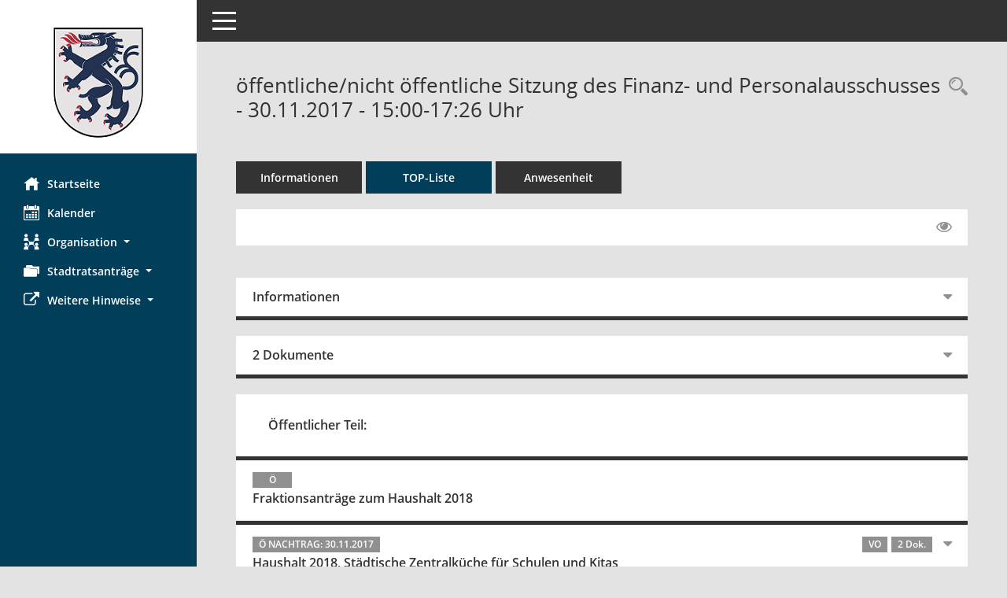

--- FILE ---
content_type: text/html; charset=UTF-8
request_url: https://www4.ingolstadt.de/sessionnet/si0056.php?__ksinr=5850
body_size: 25768
content:
<!DOCTYPE html><html lang="de"  x-ms-format-detection="none"><head><meta charset="utf-8"><meta http-equiv="X-UA-Compatible" content="IE=edge"><meta name="viewport" content="width=device-width, initial-scale=1"><meta name="description" content=""><meta name="author" content="Somacos GmbH & Co. KG,https://www.somacos.de, SessionNet Version 5.4.7 bi (Layout 6)"><meta name="sessionnet" content="V:050407"/><link rel="shortcut icon" href="im/browser.ico" type="image/x-icon"/><link rel="apple-touch-icon" href="im/somacos57.png" /><link rel="help" href="yhelp1.php" title="Hilfe" /><link rel="start" href="info.php" title="Startseite" /><title>SessionNet | &ouml;ffentliche/nicht &ouml;ffentliche Sitzung des Finanz- und Personalausschusses - 30.11.2017 - 15:00-17:26&nbsp;Uhr</title><meta name="viewport" content="width=device-width,initial-scale=1.0">
<script>var smcGLOBAL_FUNCTION_STATUS_LOGON = 1;var smcStatus_Logon = false;</script>
<script src="yjavascript.js"></script><script src="js/shopjavascript.js"></script><meta name="format-detection" content="telephone=no, date=no, address=no, email=no" /><link href="css/styles6.css" rel="stylesheet"><link href="css/styles5_3.css" rel="stylesheet"><link href="css/styles5fct.css" rel="stylesheet"><link href="config/layout/smc00030/config.css" rel="stylesheet"><link id="smcglobalprintstyles" rel="stylesheet" type="text/css" media="print" href="css/styles5print.css"><link href="css/responsive.css" rel="stylesheet" media="(max-width:767px)"><link href="css/responsive3.css" rel="stylesheet" media="(max-width:767px)"><!--[if lt IE 9]><script src="js/smchtml5shiv.min.js"></script><script src="js/smcrespond.min.js"></script><![endif]--></head><body id="smc_body" class="smc-body">
<!-- #wrapper --><div id="wrapper" class="smclayout smc_page_si0056_layout"><div id="sidebar-wrapper" role="navigation" aria-label="Hauptmenü" class="smc-nav-config smc-pr-n"><div class="logo smc-config-logo" style="background-color:#ffffff"><a href="info.php" title="Hier gelangen Sie zur Startseite dieser Webanwendung." aria-label="Hier gelangen Sie zur Startseite dieser Webanwendung." class="smce-a-u" ><img src="config/layout/smc00030/logo.png" class="img-responsive smc-img-logo" alt="Logo" /></a></div><ul id="sidebar-nav" class="nav nav-pills nav-stacked"><li class="nav-item smc-nav-online"><a href="info.php" title="Hier gelangen Sie zur Startseite dieser Webanwendung." aria-label="Hier gelangen Sie zur Startseite dieser Webanwendung." class="smce-a-u nav-link smcmenu1 smc-ct1" ><i class="smc smc-home" aria-hidden="true"></i>Startseite</a></li> <li class="nav-item smc-nav-online"><a href="si0040.php" title="Diese Seite enth&auml;lt eine kalendarische &Uuml;bersicht der Sitzungstermine f&uuml;r einen Monat." aria-label="Diese Seite enth&auml;lt eine kalendarische &Uuml;bersicht der Sitzungstermine f&uuml;r einen Monat." class="smce-a-u nav-link smcmenu1 smc-ct1" ><i class="smc smc-calendar" aria-hidden="true"></i>Kalender</a></li> <li class="nav-item smc-nav-online"><a id="smc_nav_group_org" aria-expanded="false" role="button" data-toggle="collapse" href="#smc_nav_group_sub_org" aria-controls="smc_nav_group_sub_org" href="#"><span><i class="smc smc-network-connection" aria-hidden="true"></i>Organisation</span> <span class="caret"></span></a><ul id="smc_nav_group_sub_org" class="nav collapse" role="menu" aria-labelledby="smc_nav_group_org"><li class="smc-nav-link"><a href="pe0051.php?__kpenr=1668" class="smce-a-u" >Oberb&uuml;rgermeister<br>Dr. Michael Kern</br></a></li><li class="smc-nav-link"><a href="pe0051.php?__kpenr=1433" class="smce-a-u" >B&uuml;rgermeisterin<br>Dr. Dorothea<br>Deneke-Stoll</br></a></li><li class="smc-nav-link"><a href="pe0051.php?__kpenr=48" class="smce-a-u" >B&uuml;rgermeisterin<br>Petra Kleine</br></a></li><li class="smc-nav-link"><a href="kp0041.php" title="Diese Seite listet die Personen, die im Sitzungsdienst als Mitglieder registriert sind, auf. Als Filter dienen neben den Anfangsbuchstaben der Nachnamen die Zeitr&auml;ume." aria-label="Diese Seite listet die Personen, die im Sitzungsdienst als Mitglieder registriert sind, auf. Als Filter dienen neben den Anfangsbuchstaben der Nachnamen die Zeitr&auml;ume." class="smce-a-u" >Stadtrat - Mandatstr&auml;ger</a></li><li class="smc-nav-link"><a href="gr0040.php" title="Diese Seite zeigt eine Liste der Gremien, f&uuml;r die im Sitzungsdienst Informationen verwaltet werden. Als Filter stehen die Zeitr&auml;ume zur Verf&uuml;gung." aria-label="Diese Seite zeigt eine Liste der Gremien, f&uuml;r die im Sitzungsdienst Informationen verwaltet werden. Als Filter stehen die Zeitr&auml;ume zur Verf&uuml;gung." class="smce-a-u" >Gremien</a></li><li class="smc-nav-link"><a href="gr0040.php?__cgrname=fraktion" title="Diese Seite zeigt eine Liste der Gremien, f&uuml;r die im Sitzungsdienst Informationen verwaltet werden. Als Filter stehen die Zeitr&auml;ume zur Verf&uuml;gung." aria-label="Diese Seite zeigt eine Liste der Gremien, f&uuml;r die im Sitzungsdienst Informationen verwaltet werden. Als Filter stehen die Zeitr&auml;ume zur Verf&uuml;gung." class="smce-a-u" >Fraktionen</a></li><li class="smc-nav-link"><a href="kp0041.php?__gpepartei=Ortssprecher" title="Diese Seite listet die Personen, die im Sitzungsdienst als Mitglieder registriert sind, auf. Als Filter dienen neben den Anfangsbuchstaben der Nachnamen die Zeitr&auml;ume." aria-label="Diese Seite listet die Personen, die im Sitzungsdienst als Mitglieder registriert sind, auf. Als Filter dienen neben den Anfangsbuchstaben der Nachnamen die Zeitr&auml;ume." class="smce-a-u" >Ortssprecher</a></li></ul></li><li class="nav-item smc-nav-online"><a id="smc_nav_group_prj" aria-expanded="false" role="button" data-toggle="collapse" href="#smc_nav_group_sub_prj" aria-controls="smc_nav_group_sub_prj" href="#"><span><i class="smc smc-folders" aria-hidden="true"></i>Stadtratsantr&auml;ge</span> <span class="caret"></span></a><ul id="smc_nav_group_sub_prj" class="nav collapse" role="menu" aria-labelledby="smc_nav_group_prj"><li class="smc-nav-link"><a href="vo0040.php?__ivovanr=3,17,21,22,19,77,80,48,73,24,20,18,81,78,79,76&__caktuell=2&__ovocdat=d" title="Diese Seite liefert eine &Uuml;bersicht der Vorlagen, die im Sitzungsdienst verwaltet werden. Die Anzeige erfolgt gruppiert nach Zeitr&auml;umen." aria-label="Diese Seite liefert eine &Uuml;bersicht der Vorlagen, die im Sitzungsdienst verwaltet werden. Die Anzeige erfolgt gruppiert nach Zeitr&auml;umen." class="smce-a-u" >Aktuelle Stadtratsantr&auml;ge</a></li><li class="smc-nav-link"><a href="vo0040.php?__zvovanr=17&__caktuell=2&__ovocdat=d" title="Diese Seite liefert eine &Uuml;bersicht der Vorlagen, die im Sitzungsdienst verwaltet werden. Die Anzeige erfolgt gruppiert nach Zeitr&auml;umen." aria-label="Diese Seite liefert eine &Uuml;bersicht der Vorlagen, die im Sitzungsdienst verwaltet werden. Die Anzeige erfolgt gruppiert nach Zeitr&auml;umen." class="smce-a-u" >CSU</a></li><li class="smc-nav-link"><a href="vo0040.php?__zvovanr=21&__caktuell=2&__ovocdat=d" title="Diese Seite liefert eine &Uuml;bersicht der Vorlagen, die im Sitzungsdienst verwaltet werden. Die Anzeige erfolgt gruppiert nach Zeitr&auml;umen." aria-label="Diese Seite liefert eine &Uuml;bersicht der Vorlagen, die im Sitzungsdienst verwaltet werden. Die Anzeige erfolgt gruppiert nach Zeitr&auml;umen." class="smce-a-u" >SPD</a></li><li class="smc-nav-link"><a href="vo0040.php?__zvovanr=22&__caktuell=2&__ovocdat=d" title="Diese Seite liefert eine &Uuml;bersicht der Vorlagen, die im Sitzungsdienst verwaltet werden. Die Anzeige erfolgt gruppiert nach Zeitr&auml;umen." aria-label="Diese Seite liefert eine &Uuml;bersicht der Vorlagen, die im Sitzungsdienst verwaltet werden. Die Anzeige erfolgt gruppiert nach Zeitr&auml;umen." class="smce-a-u" >B&uuml;ndnis 90/Die Gr&uuml;nen</a></li><li class="smc-nav-link"><a href="vo0040.php?__zvovanr=19&__caktuell=2&__ovocdat=d" title="Diese Seite liefert eine &Uuml;bersicht der Vorlagen, die im Sitzungsdienst verwaltet werden. Die Anzeige erfolgt gruppiert nach Zeitr&auml;umen." aria-label="Diese Seite liefert eine &Uuml;bersicht der Vorlagen, die im Sitzungsdienst verwaltet werden. Die Anzeige erfolgt gruppiert nach Zeitr&auml;umen." class="smce-a-u" >FW</a></li><li class="smc-nav-link"><a href="vo0040.php?__zvovanr=77&__caktuell=2&__ovocdat=d" title="Diese Seite liefert eine &Uuml;bersicht der Vorlagen, die im Sitzungsdienst verwaltet werden. Die Anzeige erfolgt gruppiert nach Zeitr&auml;umen." aria-label="Diese Seite liefert eine &Uuml;bersicht der Vorlagen, die im Sitzungsdienst verwaltet werden. Die Anzeige erfolgt gruppiert nach Zeitr&auml;umen." class="smce-a-u" >AFD</a></li><li class="smc-nav-link"><a href="vo0040.php?__zvovanr=80&__caktuell=2&__ovocdat=d" title="Diese Seite liefert eine &Uuml;bersicht der Vorlagen, die im Sitzungsdienst verwaltet werden. Die Anzeige erfolgt gruppiert nach Zeitr&auml;umen." aria-label="Diese Seite liefert eine &Uuml;bersicht der Vorlagen, die im Sitzungsdienst verwaltet werden. Die Anzeige erfolgt gruppiert nach Zeitr&auml;umen." class="smce-a-u" >UWG</a></li><li class="smc-nav-link"><a href="vo0040.php?__zvovanr=48&__caktuell=2&__ovocdat=d" title="Diese Seite liefert eine &Uuml;bersicht der Vorlagen, die im Sitzungsdienst verwaltet werden. Die Anzeige erfolgt gruppiert nach Zeitr&auml;umen." aria-label="Diese Seite liefert eine &Uuml;bersicht der Vorlagen, die im Sitzungsdienst verwaltet werden. Die Anzeige erfolgt gruppiert nach Zeitr&auml;umen." class="smce-a-u" >BGI</a></li><li class="smc-nav-link"><a href="vo0040.php?__zvovanr=73&__caktuell=2&__ovocdat=d" title="Diese Seite liefert eine &Uuml;bersicht der Vorlagen, die im Sitzungsdienst verwaltet werden. Die Anzeige erfolgt gruppiert nach Zeitr&auml;umen." aria-label="Diese Seite liefert eine &Uuml;bersicht der Vorlagen, die im Sitzungsdienst verwaltet werden. Die Anzeige erfolgt gruppiert nach Zeitr&auml;umen." class="smce-a-u" >UDI</a></li><li class="smc-nav-link"><a href="vo0040.php?__zvovanr=24&__caktuell=2&__ovocdat=d" title="Diese Seite liefert eine &Uuml;bersicht der Vorlagen, die im Sitzungsdienst verwaltet werden. Die Anzeige erfolgt gruppiert nach Zeitr&auml;umen." aria-label="Diese Seite liefert eine &Uuml;bersicht der Vorlagen, die im Sitzungsdienst verwaltet werden. Die Anzeige erfolgt gruppiert nach Zeitr&auml;umen." class="smce-a-u" >Die Linke</a></li><li class="smc-nav-link"><a href="vo0040.php?__zvovanr=20&__caktuell=2&__ovocdat=d" title="Diese Seite liefert eine &Uuml;bersicht der Vorlagen, die im Sitzungsdienst verwaltet werden. Die Anzeige erfolgt gruppiert nach Zeitr&auml;umen." aria-label="Diese Seite liefert eine &Uuml;bersicht der Vorlagen, die im Sitzungsdienst verwaltet werden. Die Anzeige erfolgt gruppiert nach Zeitr&auml;umen." class="smce-a-u" >&Ouml;DP</a></li><li class="smc-nav-link"><a href="vo0040.php?__zvovanr=18&__caktuell=2&__ovocdat=d" title="Diese Seite liefert eine &Uuml;bersicht der Vorlagen, die im Sitzungsdienst verwaltet werden. Die Anzeige erfolgt gruppiert nach Zeitr&auml;umen." aria-label="Diese Seite liefert eine &Uuml;bersicht der Vorlagen, die im Sitzungsdienst verwaltet werden. Die Anzeige erfolgt gruppiert nach Zeitr&auml;umen." class="smce-a-u" >FDP</a></li><li class="smc-nav-link"><a href="vo0040.php?__zvovanr=81&__caktuell=2&__ovocdat=d" title="Diese Seite liefert eine &Uuml;bersicht der Vorlagen, die im Sitzungsdienst verwaltet werden. Die Anzeige erfolgt gruppiert nach Zeitr&auml;umen." aria-label="Diese Seite liefert eine &Uuml;bersicht der Vorlagen, die im Sitzungsdienst verwaltet werden. Die Anzeige erfolgt gruppiert nach Zeitr&auml;umen." class="smce-a-u" >JU</a></li><li class="smc-nav-link"><a href="vo0040.php?__zvovanr=78&__caktuell=2&__ovocdat=d" title="Diese Seite liefert eine &Uuml;bersicht der Vorlagen, die im Sitzungsdienst verwaltet werden. Die Anzeige erfolgt gruppiert nach Zeitr&auml;umen." aria-label="Diese Seite liefert eine &Uuml;bersicht der Vorlagen, die im Sitzungsdienst verwaltet werden. Die Anzeige erfolgt gruppiert nach Zeitr&auml;umen." class="smce-a-u" >FDP/JU</a></li><li class="smc-nav-link"><a href="vo0040.php?__zvovanr=79&__caktuell=2&__ovocdat=d" title="Diese Seite liefert eine &Uuml;bersicht der Vorlagen, die im Sitzungsdienst verwaltet werden. Die Anzeige erfolgt gruppiert nach Zeitr&auml;umen." aria-label="Diese Seite liefert eine &Uuml;bersicht der Vorlagen, die im Sitzungsdienst verwaltet werden. Die Anzeige erfolgt gruppiert nach Zeitr&auml;umen." class="smce-a-u" >Die Linke/&Ouml;DP</a></li><li class="smc-nav-link"><a href="vo0040.php?__zvovanr=76&__caktuell=2&__ovocdat=d" title="Diese Seite liefert eine &Uuml;bersicht der Vorlagen, die im Sitzungsdienst verwaltet werden. Die Anzeige erfolgt gruppiert nach Zeitr&auml;umen." aria-label="Diese Seite liefert eine &Uuml;bersicht der Vorlagen, die im Sitzungsdienst verwaltet werden. Die Anzeige erfolgt gruppiert nach Zeitr&auml;umen." class="smce-a-u" >Gemeinschaftsantr&auml;ge</a></li></ul></li><li class="nav-item smc-nav-online"><a id="smc_nav_group_extern" aria-expanded="false" role="button" data-toggle="collapse" href="#smc_nav_group_sub_extern" aria-controls="smc_nav_group_sub_extern" href="#"><span><i class="fa fa-external-link" aria-hidden="true"></i>Weitere Hinweise</span> <span class="caret"></span></a><ul id="smc_nav_group_sub_extern" class="nav collapse" role="menu" aria-labelledby="smc_nav_group_extern"><li class="smc-nav-link"><a href="infot.php?__cinfo=200" class="smce-a-u" >Einsichtnahme<br>in Niederschriften</a></li><li class="smc-nav-link smc-nav-link-extern"><a href="https://www.ingolstadt.de/Datenschutz#Datenschutz" title="Externer Link: Datenschutz" aria-label="Externer Link: Datenschutz" class="smce-a-u" target="_blank"  data-rel="external">Datenschutz</a></li><li class="smc-nav-link smc-nav-link-extern"><a href="https://www.ingolstadt.de/Impressum#Impressum" title="Externer Link: Impressum" aria-label="Externer Link: Impressum" class="smce-a-u" target="_blank"  data-rel="external">Impressum</a></li></ul></li>
</ul><!-- /Sidebar ende smcnav mandatos --></div>
<div id="page-content-wrapper">
<nav id="top-bar" class="navbar navbar-inverse" aria-label="Auswahlmenü"><div id="menu-toggle" class="collapsed" title="Navigation ein- bzw. ausblenden"><span class="sr-only">Toggle navigation</span><span class="icon-bar"></span><span class="icon-bar"></span><span class="icon-bar"></span></div><ul class="nav navbar-nav navbar-right">

</ul></nav>

<div class="page-title" role="navigation" aria-label="Seitentitel und Oberes Menü"><ul class="nav nav-pills smc-nav-actions float-right smc-pr-n" aria-label="Oberes Menü"><li><a href="recherche.php" title="Rechercheauswahl anzeigen" aria-label="Rechercheauswahl anzeigen" class="" ><i class="smc smc-magnifier" aria-hidden="true"></i><span class="sr-only">Rechercheauswahl</span></a></li></ul><h1 class="smc_h1">&ouml;ffentliche/nicht &ouml;ffentliche Sitzung des Finanz- und Personalausschusses - 30.11.2017 - 15:00-17:26&nbsp;Uhr</h1></div>

<div id="page-content" role="main" aria-label="Informationen">
<ul class="nav nav-tabs smcnoprint" id="smcregister" aria-label="Tab Navigation">
<li class="nav-item"><a href="si0050.php?__ksinr=5850" title="Informationen" aria-label="Informationen" class="smce-a-u nav-link" >Informationen</a></li><li class="nav-item active smc-ct1" aria-selected="true"><a href="si0056.php?__ksinr=5850&smcbs=2" title="Tagesordnung schrittweise abarbeiten" aria-label="Tagesordnung schrittweise abarbeiten" class="smce-a-u nav-link" >TOP-Liste</a></li><li class="nav-item"><a href="to0045.php?__ksinr=5850" title="Anwesenheit" aria-label="Anwesenheit" class="smce-a-u nav-link" >Anwesenheit</a></li>
</ul>
<div id="smcfiltermenu" class="smcnoprint smc-filter-bar"><ul class="nav nav-pills">

<li class="nav-item ml-auto"><a href="si0056.php?__ksinr=5850&smcbs=8" title="Gelesene Elemente ausblenden EINSCHALTEN" aria-label="Gelesene Elemente ausblenden EINSCHALTEN" class="nav-link" ><i class="fa fa-eye" aria-hidden="true"></i></a></li></ul>
</div>
<br />
<div class="row">

<div class="col-sm-12">

<div id="smcpanel1" class="card card-light"><div class="card-header collapsed" data-toggle="collapse" href="#smcacchead1" aria-expanded="false" aria-controls="smcacchead1" ><h2 class="mb-0 card-header-title" id="smc-hn-1"><button class="btn btn-link btn-block text-left" type="button" data-toggle="collapse" data-target="#smcacchead1" aria-expanded="true" aria-controls="smcacchead1">Informationen</button></h2></div><div id="smcacchead1" class="collapse" aria-labelledby="smcacchead1" data-parent="#smcpanel1" ><div class="card-body">
<div id="smc_page_si0056_contenttable1" class="smc-table smc-table-striped smccontenttable smc_page_si0056_contenttable">
<div class="smc-table-row"><div class="smc-table-cell smc-cell-head siname_title">Sitzung</div><div class="smc-table-cell siname">FPA/07/2017</div>
</div>
<div class="smc-table-row"><div class="smc-table-cell smc-cell-head sigrname_title">Gremium</div><div class="smc-table-cell sigrname">Ausschuss für Finanzen, Liegenschaften, Wirtschaft und Arbeit</div>
</div>
<div class="smc-table-row"><div class="smc-table-cell smc-cell-head siort_title">Raum</div><div class="smc-table-cell siort">Ingolstadt,  Neues Rathaus, Großer Sitzungssaal, II. OG</div>
</div>
<div class="smc-table-row"><div class="smc-table-cell smc-cell-head sidat_title">Datum</div><div class="smc-table-cell sidat">30.11.2017</div>
</div>
<div class="smc-table-row"><div class="smc-table-cell smc-cell-head yytime_title">Zeit</div><div class="smc-table-cell yytime">15:00-17:26&nbsp;Uhr</div>
</div>
</div>
</div></div></div>
</div>
<div class="col-sm-12">

<div id="smcpanel2" class="card card-light smc-pr-n"><div class="card-header collapsed" data-toggle="collapse" href="#smcacchead2" aria-expanded="false" aria-controls="smcacchead2" ><h2 class="mb-0 card-header-title" id="smc-hn-2"><button class="btn btn-link btn-block text-left" type="button" data-toggle="collapse" data-target="#smcacchead2" aria-expanded="true" aria-controls="smcacchead2">2 Dokumente</button></h2></div><div id="smcacchead2" class="collapse" aria-labelledby="smcacchead2" data-parent="#smcpanel2" ><div class="card-body"><div class="smc-dg-c-1-10 smc-documents smc-pr-n row">
<div id="smcy00090000120415" class="smc-dg-ds-1 col-lg-6 smc-d-el"><div id="smcb00090000120415" class="smc-xxdat smc-default default smc-box-type-1 smc-dg-b1"><div class="smc smc-doc-icon"><i class="smc smc-doc-dakurz smc-doc-dakurz-1 smc-doc-symbol  smc_field_danr_6" aria-hidden="true">BM</i></div><div class="smc-doc-content smcc-s1-n smce-m-1"><div id="smcg00090000120415"  class="smc-action-group smc-action-group-lg ml-auto" role="group"><a href="getfile.php?id=120415&type=do" title="Dokument Download Dateityp: pdf" aria-label="Dokument Download Dateityp: pdf" role="button" class="btn btn-blue" id="smcs00090000120415" ><i role="button" class="smc smc-download" aria-hidden="true"></i></a></div><div class="smc-el-h smc-link-normal smc_datatype_do smc-t-r991"><a href="getfile.php?id=120415&type=do" title="Dokument Download Dateityp: pdf" aria-label="Dokument Download Dateityp: pdf" class="smce-a-u smc-link-normal smc_datatype_do smc-t-r991" >Öffentliche Bekanntmachung</a></div></div></div>
</div>
<div id="smcy00090000120795" class="smc-dg-ds-1 col-lg-6 smc-d-el"><div id="smcb00090000120795" class="smc-xxdat smc-default default smc-box-type-1 smc-dg-b1"><div class="smc smc-doc-icon"><i class="smc smc-doc-dakurz smc-doc-dakurz-1 smc-doc-symbol  smc_field_danr_6" aria-hidden="true">BM</i></div><div class="smc-doc-content smcc-s1-n smce-m-1"><div id="smcg00090000120795"  class="smc-action-group smc-action-group-lg ml-auto" role="group"><a href="getfile.php?id=120795&type=do" title="Dokument Download Dateityp: pdf" aria-label="Dokument Download Dateityp: pdf" role="button" class="btn btn-blue" id="smcs00090000120795" ><i role="button" class="smc smc-download" aria-hidden="true"></i></a></div><div class="smc-el-h smc-link-normal smc_datatype_do smc-t-r991"><a href="getfile.php?id=120795&type=do" title="Dokument Download Dateityp: pdf" aria-label="Dokument Download Dateityp: pdf" class="smce-a-u smc-link-normal smc_datatype_do smc-t-r991" >Öffentliche Bekanntmachung ergänzt</a></div></div></div>
</div>
</div>
</div></div></div>
</div>
</div><!-- /meta-row -->
<div class="accordion" id="smcaccordion">
<div class="card card-light smcbox"><div class="card-header"><h2 class="mb-0 card-header-title" id="smc_r_n31194"><button class="btn btn-link btn-block text-left" type="button" data-toggle="collapse" data-target="#smcacchead2" aria-expanded="true" aria-controls="smcacchead2">&Ouml;ffentlicher Teil:</button></h2></div></div>
<div class="card card-light"><div id="" class="card-header smc-card-empty" data-target="#smcacchead4" data-parent="#smcaccordion" aria-expanded="false" aria-controls="smcacchead4" ><h3 class="mb-0 card-header-title"><button class="btn btn-link btn-block text-left" type="button" data-toggle="collapse" data-target="#smcacchead4" aria-expanded="true" aria-controls="smcacchead4"> <span class="badge">&Ouml;</span> <div class="smc-card-text-title">Fraktionsanträge zum Haushalt 2018</div></button></h3></div><div id="smcacchead4" class="collapse" aria-labelledby="smcacchead4" data-parent="#smcaccordion"  style="display:none"><div class="card-body">
</div></div></div>
<div class="card card-light"><div id="" class="card-header collapsed smc-card-read" data-target="#smcacchead5" data-toggle="collapse" data-parent="#smcaccordion" aria-expanded="false" aria-controls="smcacchead5" ><h3 class="mb-0 card-header-title"><button class="btn btn-link btn-block text-left" type="button" data-toggle="collapse" data-target="#smcacchead5" aria-expanded="true" aria-controls="smcacchead5"> <span class="badge">&Ouml;  Nachtrag: 30.11.2017</span>  <span class="smc-badges"><span class="badge smc-badge-count smc-badge-text">VO</span><span class="badge smc-badge-count smc-badge-text">2 Dok.</span></span><div class="smc-card-text-title">Haushalt 2018, Städtische Zentralküche für Schulen und Kitas<br />- Antrag der Stadtratsfraktion BÜNDNIS 90/DIE GRÜNEN vom 30.11.2017</div></button></h3></div><div id="smcacchead5" class="collapse" aria-labelledby="smcacchead5" data-parent="#smcaccordion" ><div class="card-body"><div class="smc-dg-c-1-10 smc-documents smc-pr-n row">
<div id="smcy00090000120759" class="smc-dg-ds-1 col-lg-6 smc-d-el"><div id="smcb00090000120759" class="smc-xxdat smc-default default smc-box-type-1 smc-dg-b1"><div class="smc smc-doc-icon"><i class="smc smc-doc-dakurz smc-doc-dakurz-1 smc-doc-symbol  smc_field_danr_2" aria-hidden="true">VO</i></div><div class="smc-doc-content smcc-s1-n smce-m-1"><div id="smcg00090000120759"  class="smc-action-group smc-action-group-lg ml-auto" role="group"><a href="getfile.php?id=120759&type=do" title="Dokument Download Dateityp: pdf" aria-label="Dokument Download Dateityp: pdf" role="button" class="btn btn-blue" id="smcs00090000120759" ><i role="button" class="smc smc-download" aria-hidden="true"></i></a></div><div class="smc-el-h smc-link-normal smc_datatype_do smc-t-r991"><a href="getfile.php?id=120759&type=do" title="Dokument Download Dateityp: pdf" aria-label="Dokument Download Dateityp: pdf" class="smce-a-u smc-link-normal smc_datatype_do smc-t-r991" >Stadtratsantrag B 90</a></div></div></div>
</div>
<div id="smcy00090000121173" class="smc-dg-ds-1 col-lg-6 smc-d-el"><div id="smcb00090000121173" class="smc-xxdat smc-default default smc-box-type-1 smc-dg-b1"><div class="smc smc-doc-icon"><i class="smc smc-doc-dakurz smc-doc-dakurz-1 smc-doc-symbol  smc_field_danr_1" aria-hidden="true">BL</i></div><div class="smc-doc-content smcc-s1-n smce-m-1"><div id="smcg00090000121173"  class="smc-action-group smc-action-group-lg ml-auto" role="group"><a href="getfile.php?id=121173&type=do" title="Dokument Download Dateityp: pdf" aria-label="Dokument Download Dateityp: pdf" role="button" class="btn btn-blue" id="smcs00090000121173" ><i role="button" class="smc smc-download" aria-hidden="true"></i></a></div><div class="smc-el-h smc-link-normal smc_datatype_do smc-t-r991"><a href="getfile.php?id=121173&type=do" title="Dokument Download Dateityp: pdf" aria-label="Dokument Download Dateityp: pdf" class="smce-a-u smc-link-normal smc_datatype_do smc-t-r991" >Beschluss</a></div></div></div>
</div>
<!--SMCPHDOCFCT--></div><p class="smc_field_smcdv0_box2_volink"> <a href="vo0050.php?__kvonr=10745" title="Vorlage anzeigen: Haushalt 2018, Städtische Zentralküche für Schulen und Kitas" aria-label="Vorlage anzeigen: Haushalt 2018, Städtische Zentralküche für Schulen und Kitas" class="smce-a-u smc-link-procedure smc_doc smc_field_voname smcnowrap smc_datatype_vo" >V0961/17</a></p>
</div></div></div>
<div class="card card-light"><div id="" class="card-header collapsed smc-card-read" data-target="#smcacchead6" data-toggle="collapse" data-parent="#smcaccordion" aria-expanded="false" aria-controls="smcacchead6" ><h3 class="mb-0 card-header-title"><button class="btn btn-link btn-block text-left" type="button" data-toggle="collapse" data-target="#smcacchead6" aria-expanded="true" aria-controls="smcacchead6"> <span class="badge">&Ouml;</span>  <span class="smc-badges"><span class="badge smc-badge-count smc-badge-text">VO</span><span class="badge smc-badge-count smc-badge-text">2 Dok.</span></span><div class="smc-card-text-title">Haushalt 2018<br />-Änderungsanträge der SPD-Stadtratsfraktion vom 21.11.2017-</div></button></h3></div><div id="smcacchead6" class="collapse" aria-labelledby="smcacchead6" data-parent="#smcaccordion" ><div class="card-body"><div class="smc-dg-c-1-10 smc-documents smc-pr-n row">
<div id="smcy00090000120200" class="smc-dg-ds-1 col-lg-6 smc-d-el"><div id="smcb00090000120200" class="smc-xxdat smc-default default smc-box-type-1 smc-dg-b1"><div class="smc smc-doc-icon"><i class="smc smc-doc-dakurz smc-doc-dakurz-1 smc-doc-symbol  smc_field_danr_2" aria-hidden="true">VO</i></div><div class="smc-doc-content smcc-s1-n smce-m-1"><div id="smcg00090000120200"  class="smc-action-group smc-action-group-lg ml-auto" role="group"><a href="getfile.php?id=120200&type=do" title="Dokument Download Dateityp: pdf" aria-label="Dokument Download Dateityp: pdf" role="button" class="btn btn-blue" id="smcs00090000120200" ><i role="button" class="smc smc-download" aria-hidden="true"></i></a></div><div class="smc-el-h smc-link-normal smc_datatype_do smc-t-r991"><a href="getfile.php?id=120200&type=do" title="Dokument Download Dateityp: pdf" aria-label="Dokument Download Dateityp: pdf" class="smce-a-u smc-link-normal smc_datatype_do smc-t-r991" >Stadtratsantrag SPD</a></div></div></div>
</div>
<div id="smcy00090000121946" class="smc-dg-ds-1 col-lg-6 smc-d-el"><div id="smcb00090000121946" class="smc-xxdat smc-default default smc-box-type-1 smc-dg-b1"><div class="smc smc-doc-icon"><i class="smc smc-doc-dakurz smc-doc-dakurz-1 smc-doc-symbol  smc_field_danr_1" aria-hidden="true">BL</i></div><div class="smc-doc-content smcc-s1-n smce-m-1"><div id="smcg00090000121946"  class="smc-action-group smc-action-group-lg ml-auto" role="group"><a href="getfile.php?id=121946&type=do" title="Dokument Download Dateityp: pdf" aria-label="Dokument Download Dateityp: pdf" role="button" class="btn btn-blue" id="smcs00090000121946" ><i role="button" class="smc smc-download" aria-hidden="true"></i></a></div><div class="smc-el-h smc-link-normal smc_datatype_do smc-t-r991"><a href="getfile.php?id=121946&type=do" title="Dokument Download Dateityp: pdf" aria-label="Dokument Download Dateityp: pdf" class="smce-a-u smc-link-normal smc_datatype_do smc-t-r991" >Beschluss</a></div></div></div>
</div>
<!--SMCPHDOCFCT--></div><p class="smc_field_smcdv0_box2_volink"> <a href="vo0050.php?__kvonr=10716" title="Vorlage anzeigen: Haushalt 2018" aria-label="Vorlage anzeigen: Haushalt 2018" class="smce-a-u smc-link-procedure smc_doc smc_field_voname smcnowrap smc_datatype_vo" >V0933/17</a></p>
</div></div></div>
<div class="card card-light"><div id="" class="card-header collapsed smc-card-read" data-target="#smcacchead7" data-toggle="collapse" data-parent="#smcaccordion" aria-expanded="false" aria-controls="smcacchead7" ><h3 class="mb-0 card-header-title"><button class="btn btn-link btn-block text-left" type="button" data-toggle="collapse" data-target="#smcacchead7" aria-expanded="true" aria-controls="smcacchead7"> <span class="badge">&Ouml;</span>  <span class="smc-badges"><span class="badge smc-badge-count smc-badge-text">VO</span><span class="badge smc-badge-count smc-badge-text">2 Dok.</span></span><div class="smc-card-text-title">Haushalt 2018; Stadtmuseum<br />-Antrag der FW-Stadtratsfraktion vom 22.11.2017-</div></button></h3></div><div id="smcacchead7" class="collapse" aria-labelledby="smcacchead7" data-parent="#smcaccordion" ><div class="card-body"><div class="smc-dg-c-1-10 smc-documents smc-pr-n row">
<div id="smcy00090000120307" class="smc-dg-ds-1 col-lg-6 smc-d-el"><div id="smcb00090000120307" class="smc-xxdat smc-default default smc-box-type-1 smc-dg-b1"><div class="smc smc-doc-icon"><i class="smc smc-doc-dakurz smc-doc-dakurz-1 smc-doc-symbol  smc_field_danr_2" aria-hidden="true">VO</i></div><div class="smc-doc-content smcc-s1-n smce-m-1"><div id="smcg00090000120307"  class="smc-action-group smc-action-group-lg ml-auto" role="group"><a href="getfile.php?id=120307&type=do" title="Dokument Download Dateityp: pdf" aria-label="Dokument Download Dateityp: pdf" role="button" class="btn btn-blue" id="smcs00090000120307" ><i role="button" class="smc smc-download" aria-hidden="true"></i></a></div><div class="smc-el-h smc-link-normal smc_datatype_do smc-t-r991"><a href="getfile.php?id=120307&type=do" title="Dokument Download Dateityp: pdf" aria-label="Dokument Download Dateityp: pdf" class="smce-a-u smc-link-normal smc_datatype_do smc-t-r991" >Stadtratsantrag FW</a></div></div></div>
</div>
<div id="smcy00090000121854" class="smc-dg-ds-1 col-lg-6 smc-d-el"><div id="smcb00090000121854" class="smc-xxdat smc-default default smc-box-type-1 smc-dg-b1"><div class="smc smc-doc-icon"><i class="smc smc-doc-dakurz smc-doc-dakurz-1 smc-doc-symbol  smc_field_danr_1" aria-hidden="true">BL</i></div><div class="smc-doc-content smcc-s1-n smce-m-1"><div id="smcg00090000121854"  class="smc-action-group smc-action-group-lg ml-auto" role="group"><a href="getfile.php?id=121854&type=do" title="Dokument Download Dateityp: pdf" aria-label="Dokument Download Dateityp: pdf" role="button" class="btn btn-blue" id="smcs00090000121854" ><i role="button" class="smc smc-download" aria-hidden="true"></i></a></div><div class="smc-el-h smc-link-normal smc_datatype_do smc-t-r991"><a href="getfile.php?id=121854&type=do" title="Dokument Download Dateityp: pdf" aria-label="Dokument Download Dateityp: pdf" class="smce-a-u smc-link-normal smc_datatype_do smc-t-r991" >Beschluss</a></div></div></div>
</div>
<!--SMCPHDOCFCT--></div><p class="smc_field_smcdv0_box2_volink"> <a href="vo0050.php?__kvonr=10721" title="Vorlage anzeigen: Haushalt 2018; Stadtmuseum" aria-label="Vorlage anzeigen: Haushalt 2018; Stadtmuseum" class="smce-a-u smc-link-procedure smc_doc smc_field_voname smcnowrap smc_datatype_vo" >V0937/17</a></p>
</div></div></div>
<div class="card card-light"><div id="" class="card-header collapsed smc-card-read" data-target="#smcacchead8" data-toggle="collapse" data-parent="#smcaccordion" aria-expanded="false" aria-controls="smcacchead8" ><h3 class="mb-0 card-header-title"><button class="btn btn-link btn-block text-left" type="button" data-toggle="collapse" data-target="#smcacchead8" aria-expanded="true" aria-controls="smcacchead8"> <span class="badge">&Ouml;</span>  <span class="smc-badges"><span class="badge smc-badge-count smc-badge-text">VO</span><span class="badge smc-badge-count smc-badge-text">2 Dok.</span></span><div class="smc-card-text-title">Haushalt 2018; Sanierung der Harderstraße<br />-Antrag der FW-Stadtratsfraktion vom 22.11.2017-</div></button></h3></div><div id="smcacchead8" class="collapse" aria-labelledby="smcacchead8" data-parent="#smcaccordion" ><div class="card-body"><div class="smc-dg-c-1-10 smc-documents smc-pr-n row">
<div id="smcy00090000120328" class="smc-dg-ds-1 col-lg-6 smc-d-el"><div id="smcb00090000120328" class="smc-xxdat smc-default default smc-box-type-1 smc-dg-b1"><div class="smc smc-doc-icon"><i class="smc smc-doc-dakurz smc-doc-dakurz-1 smc-doc-symbol  smc_field_danr_2" aria-hidden="true">VO</i></div><div class="smc-doc-content smcc-s1-n smce-m-1"><div id="smcg00090000120328"  class="smc-action-group smc-action-group-lg ml-auto" role="group"><a href="getfile.php?id=120328&type=do" title="Dokument Download Dateityp: pdf" aria-label="Dokument Download Dateityp: pdf" role="button" class="btn btn-blue" id="smcs00090000120328" ><i role="button" class="smc smc-download" aria-hidden="true"></i></a></div><div class="smc-el-h smc-link-normal smc_datatype_do smc-t-r991"><a href="getfile.php?id=120328&type=do" title="Dokument Download Dateityp: pdf" aria-label="Dokument Download Dateityp: pdf" class="smce-a-u smc-link-normal smc_datatype_do smc-t-r991" >Stadtratsantrag FW</a></div></div></div>
</div>
<div id="smcy00090000121862" class="smc-dg-ds-1 col-lg-6 smc-d-el"><div id="smcb00090000121862" class="smc-xxdat smc-default default smc-box-type-1 smc-dg-b1"><div class="smc smc-doc-icon"><i class="smc smc-doc-dakurz smc-doc-dakurz-1 smc-doc-symbol  smc_field_danr_1" aria-hidden="true">BL</i></div><div class="smc-doc-content smcc-s1-n smce-m-1"><div id="smcg00090000121862"  class="smc-action-group smc-action-group-lg ml-auto" role="group"><a href="getfile.php?id=121862&type=do" title="Dokument Download Dateityp: pdf" aria-label="Dokument Download Dateityp: pdf" role="button" class="btn btn-blue" id="smcs00090000121862" ><i role="button" class="smc smc-download" aria-hidden="true"></i></a></div><div class="smc-el-h smc-link-normal smc_datatype_do smc-t-r991"><a href="getfile.php?id=121862&type=do" title="Dokument Download Dateityp: pdf" aria-label="Dokument Download Dateityp: pdf" class="smce-a-u smc-link-normal smc_datatype_do smc-t-r991" >Beschluss</a></div></div></div>
</div>
<!--SMCPHDOCFCT--></div><p class="smc_field_smcdv0_box2_volink"> <a href="vo0050.php?__kvonr=10722" title="Vorlage anzeigen: Haushalt 2018; Sanierung der Harderstraße" aria-label="Vorlage anzeigen: Haushalt 2018; Sanierung der Harderstraße" class="smce-a-u smc-link-procedure smc_doc smc_field_voname smcnowrap smc_datatype_vo" >V0938/17</a></p>
</div></div></div>
<div class="card card-light"><div id="" class="card-header collapsed smc-card-read" data-target="#smcacchead9" data-toggle="collapse" data-parent="#smcaccordion" aria-expanded="false" aria-controls="smcacchead9" ><h3 class="mb-0 card-header-title"><button class="btn btn-link btn-block text-left" type="button" data-toggle="collapse" data-target="#smcacchead9" aria-expanded="true" aria-controls="smcacchead9"> <span class="badge">&Ouml;</span>  <span class="smc-badges"><span class="badge smc-badge-count smc-badge-text">VO</span><span class="badge smc-badge-count smc-badge-text">2 Dok.</span></span><div class="smc-card-text-title">Anträge zum Haushalt 2018<br />-Stadtratsfraktion BÜNDNIS 90/DIE GRÜNEN vom 22.11.2017-</div></button></h3></div><div id="smcacchead9" class="collapse" aria-labelledby="smcacchead9" data-parent="#smcaccordion" ><div class="card-body"><div class="smc-dg-c-1-10 smc-documents smc-pr-n row">
<div id="smcy00090000120446" class="smc-dg-ds-1 col-lg-6 smc-d-el"><div id="smcb00090000120446" class="smc-xxdat smc-default default smc-box-type-1 smc-dg-b1"><div class="smc smc-doc-icon"><i class="smc smc-doc-dakurz smc-doc-dakurz-1 smc-doc-symbol  smc_field_danr_2" aria-hidden="true">VO</i></div><div class="smc-doc-content smcc-s1-n smce-m-1"><div id="smcg00090000120446"  class="smc-action-group smc-action-group-lg ml-auto" role="group"><a href="getfile.php?id=120446&type=do" title="Dokument Download Dateityp: pdf" aria-label="Dokument Download Dateityp: pdf" role="button" class="btn btn-blue" id="smcs00090000120446" ><i role="button" class="smc smc-download" aria-hidden="true"></i></a></div><div class="smc-el-h smc-link-normal smc_datatype_do smc-t-r991"><a href="getfile.php?id=120446&type=do" title="Dokument Download Dateityp: pdf" aria-label="Dokument Download Dateityp: pdf" class="smce-a-u smc-link-normal smc_datatype_do smc-t-r991" >Stadtratsantrag B 90</a></div></div></div>
</div>
<div id="smcy00090000121867" class="smc-dg-ds-1 col-lg-6 smc-d-el"><div id="smcb00090000121867" class="smc-xxdat smc-default default smc-box-type-1 smc-dg-b1"><div class="smc smc-doc-icon"><i class="smc smc-doc-dakurz smc-doc-dakurz-1 smc-doc-symbol  smc_field_danr_1" aria-hidden="true">BL</i></div><div class="smc-doc-content smcc-s1-n smce-m-1"><div id="smcg00090000121867"  class="smc-action-group smc-action-group-lg ml-auto" role="group"><a href="getfile.php?id=121867&type=do" title="Dokument Download Dateityp: pdf" aria-label="Dokument Download Dateityp: pdf" role="button" class="btn btn-blue" id="smcs00090000121867" ><i role="button" class="smc smc-download" aria-hidden="true"></i></a></div><div class="smc-el-h smc-link-normal smc_datatype_do smc-t-r991"><a href="getfile.php?id=121867&type=do" title="Dokument Download Dateityp: pdf" aria-label="Dokument Download Dateityp: pdf" class="smce-a-u smc-link-normal smc_datatype_do smc-t-r991" >Beschluss</a></div></div></div>
</div>
<!--SMCPHDOCFCT--></div><p class="smc_field_smcdv0_box2_volink"> <a href="vo0050.php?__kvonr=10727" title="Vorlage anzeigen: Anträge zum Haushalt 2018" aria-label="Vorlage anzeigen: Anträge zum Haushalt 2018" class="smce-a-u smc-link-procedure smc_doc smc_field_voname smcnowrap smc_datatype_vo" >V0943/17</a></p>
</div></div></div>
<div class="card card-light"><div id="" class="card-header collapsed smc-card-read" data-target="#smcacchead10" data-toggle="collapse" data-parent="#smcaccordion" aria-expanded="false" aria-controls="smcacchead10" ><h3 class="mb-0 card-header-title"><button class="btn btn-link btn-block text-left" type="button" data-toggle="collapse" data-target="#smcacchead10" aria-expanded="true" aria-controls="smcacchead10"> <span class="badge">&Ouml;</span>  <span class="smc-badges"><span class="badge smc-badge-count smc-badge-text">VO</span><span class="badge smc-badge-count smc-badge-text">2 Dok.</span></span><div class="smc-card-text-title">Haushalt 2018; Stadtpark Donau<br />-Antrag der Stadtratsfraktion BÜNDNIS 90/DIE GRÜNEN vom 26.11.2017-</div></button></h3></div><div id="smcacchead10" class="collapse" aria-labelledby="smcacchead10" data-parent="#smcaccordion" ><div class="card-body"><div class="smc-dg-c-1-10 smc-documents smc-pr-n row">
<div id="smcy00090000120535" class="smc-dg-ds-1 col-lg-6 smc-d-el"><div id="smcb00090000120535" class="smc-xxdat smc-default default smc-box-type-1 smc-dg-b1"><div class="smc smc-doc-icon"><i class="smc smc-doc-dakurz smc-doc-dakurz-1 smc-doc-symbol  smc_field_danr_2" aria-hidden="true">VO</i></div><div class="smc-doc-content smcc-s1-n smce-m-1"><div id="smcg00090000120535"  class="smc-action-group smc-action-group-lg ml-auto" role="group"><a href="getfile.php?id=120535&type=do" title="Dokument Download Dateityp: pdf" aria-label="Dokument Download Dateityp: pdf" role="button" class="btn btn-blue" id="smcs00090000120535" ><i role="button" class="smc smc-download" aria-hidden="true"></i></a></div><div class="smc-el-h smc-link-normal smc_datatype_do smc-t-r991"><a href="getfile.php?id=120535&type=do" title="Dokument Download Dateityp: pdf" aria-label="Dokument Download Dateityp: pdf" class="smce-a-u smc-link-normal smc_datatype_do smc-t-r991" >Stadtratsantrag B 90</a></div></div></div>
</div>
<div id="smcy00090000121874" class="smc-dg-ds-1 col-lg-6 smc-d-el"><div id="smcb00090000121874" class="smc-xxdat smc-default default smc-box-type-1 smc-dg-b1"><div class="smc smc-doc-icon"><i class="smc smc-doc-dakurz smc-doc-dakurz-1 smc-doc-symbol  smc_field_danr_1" aria-hidden="true">BL</i></div><div class="smc-doc-content smcc-s1-n smce-m-1"><div id="smcg00090000121874"  class="smc-action-group smc-action-group-lg ml-auto" role="group"><a href="getfile.php?id=121874&type=do" title="Dokument Download Dateityp: pdf" aria-label="Dokument Download Dateityp: pdf" role="button" class="btn btn-blue" id="smcs00090000121874" ><i role="button" class="smc smc-download" aria-hidden="true"></i></a></div><div class="smc-el-h smc-link-normal smc_datatype_do smc-t-r991"><a href="getfile.php?id=121874&type=do" title="Dokument Download Dateityp: pdf" aria-label="Dokument Download Dateityp: pdf" class="smce-a-u smc-link-normal smc_datatype_do smc-t-r991" >Beschluss</a></div></div></div>
</div>
<!--SMCPHDOCFCT--></div><p class="smc_field_smcdv0_box2_volink"> <a href="vo0050.php?__kvonr=10732" title="Vorlage anzeigen: Haushalt 2018; Stadtpark Donau" aria-label="Vorlage anzeigen: Haushalt 2018; Stadtpark Donau" class="smce-a-u smc-link-procedure smc_doc smc_field_voname smcnowrap smc_datatype_vo" >V0948/17</a></p>
</div></div></div>
<div class="card card-light"><div id="" class="card-header collapsed smc-card-read" data-target="#smcacchead11" data-toggle="collapse" data-parent="#smcaccordion" aria-expanded="false" aria-controls="smcacchead11" ><h3 class="mb-0 card-header-title"><button class="btn btn-link btn-block text-left" type="button" data-toggle="collapse" data-target="#smcacchead11" aria-expanded="true" aria-controls="smcacchead11"> <span class="badge">&Ouml;</span>  <span class="smc-badges"><span class="badge smc-badge-count smc-badge-text">VO</span><span class="badge smc-badge-count smc-badge-text">2 Dok.</span></span><div class="smc-card-text-title">Anträge zum Haushalt 2018<br />-Antrag der UDI-Stadtratsfraktion vom 26.11.2017-</div></button></h3></div><div id="smcacchead11" class="collapse" aria-labelledby="smcacchead11" data-parent="#smcaccordion" ><div class="card-body"><div class="smc-dg-c-1-10 smc-documents smc-pr-n row">
<div id="smcy00090000120539" class="smc-dg-ds-1 col-lg-6 smc-d-el"><div id="smcb00090000120539" class="smc-xxdat smc-default default smc-box-type-1 smc-dg-b1"><div class="smc smc-doc-icon"><i class="smc smc-doc-dakurz smc-doc-dakurz-1 smc-doc-symbol  smc_field_danr_2" aria-hidden="true">VO</i></div><div class="smc-doc-content smcc-s1-n smce-m-1"><div id="smcg00090000120539"  class="smc-action-group smc-action-group-lg ml-auto" role="group"><a href="getfile.php?id=120539&type=do" title="Dokument Download Dateityp: pdf" aria-label="Dokument Download Dateityp: pdf" role="button" class="btn btn-blue" id="smcs00090000120539" ><i role="button" class="smc smc-download" aria-hidden="true"></i></a></div><div class="smc-el-h smc-link-normal smc_datatype_do smc-t-r991"><a href="getfile.php?id=120539&type=do" title="Dokument Download Dateityp: pdf" aria-label="Dokument Download Dateityp: pdf" class="smce-a-u smc-link-normal smc_datatype_do smc-t-r991" >Stadtratsantrag UDI</a></div></div></div>
</div>
<div id="smcy00090000121935" class="smc-dg-ds-1 col-lg-6 smc-d-el"><div id="smcb00090000121935" class="smc-xxdat smc-default default smc-box-type-1 smc-dg-b1"><div class="smc smc-doc-icon"><i class="smc smc-doc-dakurz smc-doc-dakurz-1 smc-doc-symbol  smc_field_danr_1" aria-hidden="true">BL</i></div><div class="smc-doc-content smcc-s1-n smce-m-1"><div id="smcg00090000121935"  class="smc-action-group smc-action-group-lg ml-auto" role="group"><a href="getfile.php?id=121935&type=do" title="Dokument Download Dateityp: pdf" aria-label="Dokument Download Dateityp: pdf" role="button" class="btn btn-blue" id="smcs00090000121935" ><i role="button" class="smc smc-download" aria-hidden="true"></i></a></div><div class="smc-el-h smc-link-normal smc_datatype_do smc-t-r991"><a href="getfile.php?id=121935&type=do" title="Dokument Download Dateityp: pdf" aria-label="Dokument Download Dateityp: pdf" class="smce-a-u smc-link-normal smc_datatype_do smc-t-r991" >Beschluss</a></div></div></div>
</div>
<!--SMCPHDOCFCT--></div><p class="smc_field_smcdv0_box2_volink"> <a href="vo0050.php?__kvonr=10734" title="Vorlage anzeigen: Anträge zum Haushalt 2018" aria-label="Vorlage anzeigen: Anträge zum Haushalt 2018" class="smce-a-u smc-link-procedure smc_doc smc_field_voname smcnowrap smc_datatype_vo" >V0950/17</a></p>
</div></div></div>
<div class="card card-light"><div id="" class="card-header collapsed smc-card-read" data-target="#smcacchead12" data-toggle="collapse" data-parent="#smcaccordion" aria-expanded="false" aria-controls="smcacchead12" ><h3 class="mb-0 card-header-title"><button class="btn btn-link btn-block text-left" type="button" data-toggle="collapse" data-target="#smcacchead12" aria-expanded="true" aria-controls="smcacchead12"> <span class="badge">&Ouml;</span>  <span class="smc-badges"><span class="badge smc-badge-count smc-badge-text">VO</span><span class="badge smc-badge-count smc-badge-text">2 Dok.</span></span><div class="smc-card-text-title">Haushalt 2018; Glacis<br />-Antrag der FW-Stadtratsfraktion vom 27.11.2017-</div></button></h3></div><div id="smcacchead12" class="collapse" aria-labelledby="smcacchead12" data-parent="#smcaccordion" ><div class="card-body"><div class="smc-dg-c-1-10 smc-documents smc-pr-n row">
<div id="smcy00090000120542" class="smc-dg-ds-1 col-lg-6 smc-d-el"><div id="smcb00090000120542" class="smc-xxdat smc-default default smc-box-type-1 smc-dg-b1"><div class="smc smc-doc-icon"><i class="smc smc-doc-dakurz smc-doc-dakurz-1 smc-doc-symbol  smc_field_danr_2" aria-hidden="true">VO</i></div><div class="smc-doc-content smcc-s1-n smce-m-1"><div id="smcg00090000120542"  class="smc-action-group smc-action-group-lg ml-auto" role="group"><a href="getfile.php?id=120542&type=do" title="Dokument Download Dateityp: pdf" aria-label="Dokument Download Dateityp: pdf" role="button" class="btn btn-blue" id="smcs00090000120542" ><i role="button" class="smc smc-download" aria-hidden="true"></i></a></div><div class="smc-el-h smc-link-normal smc_datatype_do smc-t-r991"><a href="getfile.php?id=120542&type=do" title="Dokument Download Dateityp: pdf" aria-label="Dokument Download Dateityp: pdf" class="smce-a-u smc-link-normal smc_datatype_do smc-t-r991" >Stadtratsantrag FW</a></div></div></div>
</div>
<div id="smcy00090000127052" class="smc-dg-ds-1 col-lg-6 smc-d-el"><div id="smcb00090000127052" class="smc-xxdat smc-default default smc-box-type-1 smc-dg-b1"><div class="smc smc-doc-icon"><i class="smc smc-doc-dakurz smc-doc-dakurz-1 smc-doc-symbol  smc_field_danr_1" aria-hidden="true">BL</i></div><div class="smc-doc-content smcc-s1-n smce-m-1"><div id="smcg00090000127052"  class="smc-action-group smc-action-group-lg ml-auto" role="group"><a href="getfile.php?id=127052&type=do" title="Dokument Download Dateityp: pdf" aria-label="Dokument Download Dateityp: pdf" role="button" class="btn btn-blue" id="smcs00090000127052" ><i role="button" class="smc smc-download" aria-hidden="true"></i></a></div><div class="smc-el-h smc-link-normal smc_datatype_do smc-t-r991"><a href="getfile.php?id=127052&type=do" title="Dokument Download Dateityp: pdf" aria-label="Dokument Download Dateityp: pdf" class="smce-a-u smc-link-normal smc_datatype_do smc-t-r991" >Beschluss</a></div></div></div>
</div>
<!--SMCPHDOCFCT--></div><p class="smc_field_smcdv0_box2_volink"> <a href="vo0050.php?__kvonr=10735" title="Vorlage anzeigen: Haushalt 2018; Glacis" aria-label="Vorlage anzeigen: Haushalt 2018; Glacis" class="smce-a-u smc-link-procedure smc_doc smc_field_voname smcnowrap smc_datatype_vo" >V0951/17</a></p>
</div></div></div>
<div class="card card-light"><div id="" class="card-header collapsed smc-card-read" data-target="#smcacchead13" data-toggle="collapse" data-parent="#smcaccordion" aria-expanded="false" aria-controls="smcacchead13" ><h3 class="mb-0 card-header-title"><button class="btn btn-link btn-block text-left" type="button" data-toggle="collapse" data-target="#smcacchead13" aria-expanded="true" aria-controls="smcacchead13"> <span class="badge">&Ouml;</span>  <span class="smc-badges"><span class="badge smc-badge-count smc-badge-text">VO</span><span class="badge smc-badge-count smc-badge-text">2 Dok.</span></span><div class="smc-card-text-title">Änderungen und Ergänzungen zum Haushaltsentwurf 2018 - V0842/17<br />-Antrag der BGI-Stadtratsfraktion vom 28.11.2017-</div></button></h3></div><div id="smcacchead13" class="collapse" aria-labelledby="smcacchead13" data-parent="#smcaccordion" ><div class="card-body"><div class="smc-dg-c-1-10 smc-documents smc-pr-n row">
<div id="smcy00090000120571" class="smc-dg-ds-1 col-lg-6 smc-d-el"><div id="smcb00090000120571" class="smc-xxdat smc-default default smc-box-type-1 smc-dg-b1"><div class="smc smc-doc-icon"><i class="smc smc-doc-dakurz smc-doc-dakurz-1 smc-doc-symbol  smc_field_danr_2" aria-hidden="true">VO</i></div><div class="smc-doc-content smcc-s1-n smce-m-1"><div id="smcg00090000120571"  class="smc-action-group smc-action-group-lg ml-auto" role="group"><a href="getfile.php?id=120571&type=do" title="Dokument Download Dateityp: pdf" aria-label="Dokument Download Dateityp: pdf" role="button" class="btn btn-blue" id="smcs00090000120571" ><i role="button" class="smc smc-download" aria-hidden="true"></i></a></div><div class="smc-el-h smc-link-normal smc_datatype_do smc-t-r991"><a href="getfile.php?id=120571&type=do" title="Dokument Download Dateityp: pdf" aria-label="Dokument Download Dateityp: pdf" class="smce-a-u smc-link-normal smc_datatype_do smc-t-r991" >Stadtratsantrag BGI</a></div></div></div>
</div>
<div id="smcy00090000127062" class="smc-dg-ds-1 col-lg-6 smc-d-el"><div id="smcb00090000127062" class="smc-xxdat smc-default default smc-box-type-1 smc-dg-b1"><div class="smc smc-doc-icon"><i class="smc smc-doc-dakurz smc-doc-dakurz-1 smc-doc-symbol  smc_field_danr_1" aria-hidden="true">BL</i></div><div class="smc-doc-content smcc-s1-n smce-m-1"><div id="smcg00090000127062"  class="smc-action-group smc-action-group-lg ml-auto" role="group"><a href="getfile.php?id=127062&type=do" title="Dokument Download Dateityp: pdf" aria-label="Dokument Download Dateityp: pdf" role="button" class="btn btn-blue" id="smcs00090000127062" ><i role="button" class="smc smc-download" aria-hidden="true"></i></a></div><div class="smc-el-h smc-link-normal smc_datatype_do smc-t-r991"><a href="getfile.php?id=127062&type=do" title="Dokument Download Dateityp: pdf" aria-label="Dokument Download Dateityp: pdf" class="smce-a-u smc-link-normal smc_datatype_do smc-t-r991" >Beschluss</a></div></div></div>
</div>
<!--SMCPHDOCFCT--></div><p class="smc_field_smcdv0_box2_volink"> <a href="vo0050.php?__kvonr=10739" title="Vorlage anzeigen: Änderungen und Ergänzungen zum Haushaltsentwurf 2018 - V0842/17" aria-label="Vorlage anzeigen: Änderungen und Ergänzungen zum Haushaltsentwurf 2018 - V0842/17" class="smce-a-u smc-link-procedure smc_doc smc_field_voname smcnowrap smc_datatype_vo" >V0955/17</a></p>
</div></div></div>
<div class="card card-light"><div id="" class="card-header collapsed smc-card-read" data-target="#smcacchead14" data-toggle="collapse" data-parent="#smcaccordion" aria-expanded="false" aria-controls="smcacchead14" ><h3 class="mb-0 card-header-title"><button class="btn btn-link btn-block text-left" type="button" data-toggle="collapse" data-target="#smcacchead14" aria-expanded="true" aria-controls="smcacchead14"> <span class="badge">&Ouml;</span>  <span class="smc-badges"><span class="badge smc-badge-count smc-badge-text">VO</span><span class="badge smc-badge-count smc-badge-text">2 Dok.</span></span><div class="smc-card-text-title">Bürgerhaushalt 2018<br />-Antrag der CSU-Stadtratsfraktion vom 10.11.2017-</div></button></h3></div><div id="smcacchead14" class="collapse" aria-labelledby="smcacchead14" data-parent="#smcaccordion" ><div class="card-body"><div class="smc-dg-c-1-10 smc-documents smc-pr-n row">
<div id="smcy00090000120568" class="smc-dg-ds-1 col-lg-6 smc-d-el"><div id="smcb00090000120568" class="smc-xxdat smc-default default smc-box-type-1 smc-dg-b1"><div class="smc smc-doc-icon"><i class="smc smc-doc-dakurz smc-doc-dakurz-1 smc-doc-symbol  smc_field_danr_2" aria-hidden="true">VO</i></div><div class="smc-doc-content smcc-s1-n smce-m-1"><div id="smcg00090000120568"  class="smc-action-group smc-action-group-lg ml-auto" role="group"><a href="getfile.php?id=120568&type=do" title="Dokument Download Dateityp: pdf" aria-label="Dokument Download Dateityp: pdf" role="button" class="btn btn-blue" id="smcs00090000120568" ><i role="button" class="smc smc-download" aria-hidden="true"></i></a></div><div class="smc-el-h smc-link-normal smc_datatype_do smc-t-r991"><a href="getfile.php?id=120568&type=do" title="Dokument Download Dateityp: pdf" aria-label="Dokument Download Dateityp: pdf" class="smce-a-u smc-link-normal smc_datatype_do smc-t-r991" >Stadtratsantrag CSU</a></div></div></div>
</div>
<div id="smcy00090000121880" class="smc-dg-ds-1 col-lg-6 smc-d-el"><div id="smcb00090000121880" class="smc-xxdat smc-default default smc-box-type-1 smc-dg-b1"><div class="smc smc-doc-icon"><i class="smc smc-doc-dakurz smc-doc-dakurz-1 smc-doc-symbol  smc_field_danr_1" aria-hidden="true">BL</i></div><div class="smc-doc-content smcc-s1-n smce-m-1"><div id="smcg00090000121880"  class="smc-action-group smc-action-group-lg ml-auto" role="group"><a href="getfile.php?id=121880&type=do" title="Dokument Download Dateityp: pdf" aria-label="Dokument Download Dateityp: pdf" role="button" class="btn btn-blue" id="smcs00090000121880" ><i role="button" class="smc smc-download" aria-hidden="true"></i></a></div><div class="smc-el-h smc-link-normal smc_datatype_do smc-t-r991"><a href="getfile.php?id=121880&type=do" title="Dokument Download Dateityp: pdf" aria-label="Dokument Download Dateityp: pdf" class="smce-a-u smc-link-normal smc_datatype_do smc-t-r991" >Beschluss</a></div></div></div>
</div>
<!--SMCPHDOCFCT--></div><p class="smc_field_smcdv0_box2_volink"> <a href="vo0050.php?__kvonr=10738" title="Vorlage anzeigen: Bürgerhaushalt 2018" aria-label="Vorlage anzeigen: Bürgerhaushalt 2018" class="smce-a-u smc-link-procedure smc_doc smc_field_voname smcnowrap smc_datatype_vo" >V0954/17</a></p>
</div></div></div>
<div class="card card-light"><div id="" class="card-header collapsed smc-card-read" data-target="#smcacchead15" data-toggle="collapse" data-parent="#smcaccordion" aria-expanded="false" aria-controls="smcacchead15" ><h3 class="mb-0 card-header-title"><button class="btn btn-link btn-block text-left" type="button" data-toggle="collapse" data-target="#smcacchead15" aria-expanded="true" aria-controls="smcacchead15"> <span class="badge">&Ouml;</span>  <span class="smc-badges"><span class="badge smc-badge-count smc-badge-text">VO</span><span class="badge smc-badge-count smc-badge-text">2 Dok.</span></span><div class="smc-card-text-title">Antrag zum Stellenplan 2018<br />-Antrag der UDI-Stadtratsfraktion vom 26.11.2017-</div></button></h3></div><div id="smcacchead15" class="collapse" aria-labelledby="smcacchead15" data-parent="#smcaccordion" ><div class="card-body"><div class="smc-dg-c-1-10 smc-documents smc-pr-n row">
<div id="smcy00090000120537" class="smc-dg-ds-1 col-lg-6 smc-d-el"><div id="smcb00090000120537" class="smc-xxdat smc-default default smc-box-type-1 smc-dg-b1"><div class="smc smc-doc-icon"><i class="smc smc-doc-dakurz smc-doc-dakurz-1 smc-doc-symbol  smc_field_danr_2" aria-hidden="true">VO</i></div><div class="smc-doc-content smcc-s1-n smce-m-1"><div id="smcg00090000120537"  class="smc-action-group smc-action-group-lg ml-auto" role="group"><a href="getfile.php?id=120537&type=do" title="Dokument Download Dateityp: pdf" aria-label="Dokument Download Dateityp: pdf" role="button" class="btn btn-blue" id="smcs00090000120537" ><i role="button" class="smc smc-download" aria-hidden="true"></i></a></div><div class="smc-el-h smc-link-normal smc_datatype_do smc-t-r991"><a href="getfile.php?id=120537&type=do" title="Dokument Download Dateityp: pdf" aria-label="Dokument Download Dateityp: pdf" class="smce-a-u smc-link-normal smc_datatype_do smc-t-r991" >Stadtratsantrag UDI</a></div></div></div>
</div>
<div id="smcy00090000132043" class="smc-dg-ds-1 col-lg-6 smc-d-el"><div id="smcb00090000132043" class="smc-xxdat smc-default default smc-box-type-1 smc-dg-b1"><div class="smc smc-doc-icon"><i class="smc smc-doc-dakurz smc-doc-dakurz-1 smc-doc-symbol  smc_field_danr_1" aria-hidden="true">BL</i></div><div class="smc-doc-content smcc-s1-n smce-m-1"><div id="smcg00090000132043"  class="smc-action-group smc-action-group-lg ml-auto" role="group"><a href="getfile.php?id=132043&type=do" title="Dokument Download Dateityp: pdf" aria-label="Dokument Download Dateityp: pdf" role="button" class="btn btn-blue" id="smcs00090000132043" ><i role="button" class="smc smc-download" aria-hidden="true"></i></a></div><div class="smc-el-h smc-link-normal smc_datatype_do smc-t-r991"><a href="getfile.php?id=132043&type=do" title="Dokument Download Dateityp: pdf" aria-label="Dokument Download Dateityp: pdf" class="smce-a-u smc-link-normal smc_datatype_do smc-t-r991" >Beschluss</a></div></div></div>
</div>
<!--SMCPHDOCFCT--></div><p class="smc_field_smcdv0_box2_volink"> <a href="vo0050.php?__kvonr=10733" title="Vorlage anzeigen: Antrag zum Stellenplan 2018, Ziffer 1 b) und Ziffer 2 des Antrags" aria-label="Vorlage anzeigen: Antrag zum Stellenplan 2018, Ziffer 1 b) und Ziffer 2 des Antrags" class="smce-a-u smc-link-procedure smc_doc smc_field_voname smcnowrap smc_datatype_vo" >V0949/17</a></p>
</div></div></div>
<div class="card card-light"><div id="" class="card-header collapsed smc-card-read" data-target="#smcacchead16" data-toggle="collapse" data-parent="#smcaccordion" aria-expanded="false" aria-controls="smcacchead16" ><h3 class="mb-0 card-header-title"><button class="btn btn-link btn-block text-left" type="button" data-toggle="collapse" data-target="#smcacchead16" aria-expanded="true" aria-controls="smcacchead16"> <span class="badge">&Ouml;</span>  <span class="smc-badges"><span class="badge smc-badge-count smc-badge-text">VO</span><span class="badge smc-badge-count smc-badge-text">2 Dok.</span></span><div class="smc-card-text-title">Ziffer 8 des Antrags "Lärmminderung"<br />-Antrag der SPD-Stadtratsfraktion vom 06.11.2017-</div></button></h3></div><div id="smcacchead16" class="collapse" aria-labelledby="smcacchead16" data-parent="#smcaccordion" ><div class="card-body"><div class="smc-dg-c-1-10 smc-documents smc-pr-n row">
<div id="smcy00090000120562" class="smc-dg-ds-1 col-lg-6 smc-d-el"><div id="smcb00090000120562" class="smc-xxdat smc-default default smc-box-type-1 smc-dg-b1"><div class="smc smc-doc-icon"><i class="smc smc-doc-dakurz smc-doc-dakurz-1 smc-doc-symbol  smc_field_danr_2" aria-hidden="true">VO</i></div><div class="smc-doc-content smcc-s1-n smce-m-1"><div id="smcg00090000120562"  class="smc-action-group smc-action-group-lg ml-auto" role="group"><a href="getfile.php?id=120562&type=do" title="Dokument Download Dateityp: pdf" aria-label="Dokument Download Dateityp: pdf" role="button" class="btn btn-blue" id="smcs00090000120562" ><i role="button" class="smc smc-download" aria-hidden="true"></i></a></div><div class="smc-el-h smc-link-normal smc_datatype_do smc-t-r991"><a href="getfile.php?id=120562&type=do" title="Dokument Download Dateityp: pdf" aria-label="Dokument Download Dateityp: pdf" class="smce-a-u smc-link-normal smc_datatype_do smc-t-r991" >Stadtratsantrag SPD</a></div></div></div>
</div>
<div id="smcy00090000124342" class="smc-dg-ds-1 col-lg-6 smc-d-el"><div id="smcb00090000124342" class="smc-xxdat smc-default default smc-box-type-1 smc-dg-b1"><div class="smc smc-doc-icon"><i class="smc smc-doc-dakurz smc-doc-dakurz-1 smc-doc-symbol  smc_field_danr_1" aria-hidden="true">BL</i></div><div class="smc-doc-content smcc-s1-n smce-m-1"><div id="smcg00090000124342"  class="smc-action-group smc-action-group-lg ml-auto" role="group"><a href="getfile.php?id=124342&type=do" title="Dokument Download Dateityp: pdf" aria-label="Dokument Download Dateityp: pdf" role="button" class="btn btn-blue" id="smcs00090000124342" ><i role="button" class="smc smc-download" aria-hidden="true"></i></a></div><div class="smc-el-h smc-link-normal smc_datatype_do smc-t-r991"><a href="getfile.php?id=124342&type=do" title="Dokument Download Dateityp: pdf" aria-label="Dokument Download Dateityp: pdf" class="smce-a-u smc-link-normal smc_datatype_do smc-t-r991" >Beschluss</a></div></div></div>
</div>
<!--SMCPHDOCFCT--></div><p class="smc_field_smcdv0_box2_volink"> <a href="vo0050.php?__kvonr=10736" title="Vorlage anzeigen: Lärmminderung" aria-label="Vorlage anzeigen: Lärmminderung" class="smce-a-u smc-link-procedure smc_doc smc_field_voname smcnowrap smc_datatype_vo" >V0952/17</a></p>
</div></div></div>
<div class="card card-light"><div id="" class="card-header collapsed smc-card-read" data-target="#smcacchead17" data-toggle="collapse" data-parent="#smcaccordion" aria-expanded="false" aria-controls="smcacchead17" ><h3 class="mb-0 card-header-title"><button class="btn btn-link btn-block text-left" type="button" data-toggle="collapse" data-target="#smcacchead17" aria-expanded="true" aria-controls="smcacchead17"> <span class="badge">&Ouml;</span>  <span class="smc-badges"><span class="badge smc-badge-count smc-badge-text">VO</span><span class="badge smc-badge-count smc-badge-text">2 Dok.</span></span><div class="smc-card-text-title">Änderungen und Ergänzungen zum Stellenplan 2018<br />-Antrag der BGI-Stadtratsfraktion vom 28.11.2017-</div></button></h3></div><div id="smcacchead17" class="collapse" aria-labelledby="smcacchead17" data-parent="#smcaccordion" ><div class="card-body"><div class="smc-dg-c-1-10 smc-documents smc-pr-n row">
<div id="smcy00090000120574" class="smc-dg-ds-1 col-lg-6 smc-d-el"><div id="smcb00090000120574" class="smc-xxdat smc-default default smc-box-type-1 smc-dg-b1"><div class="smc smc-doc-icon"><i class="smc smc-doc-dakurz smc-doc-dakurz-1 smc-doc-symbol  smc_field_danr_2" aria-hidden="true">VO</i></div><div class="smc-doc-content smcc-s1-n smce-m-1"><div id="smcg00090000120574"  class="smc-action-group smc-action-group-lg ml-auto" role="group"><a href="getfile.php?id=120574&type=do" title="Dokument Download Dateityp: pdf" aria-label="Dokument Download Dateityp: pdf" role="button" class="btn btn-blue" id="smcs00090000120574" ><i role="button" class="smc smc-download" aria-hidden="true"></i></a></div><div class="smc-el-h smc-link-normal smc_datatype_do smc-t-r991"><a href="getfile.php?id=120574&type=do" title="Dokument Download Dateityp: pdf" aria-label="Dokument Download Dateityp: pdf" class="smce-a-u smc-link-normal smc_datatype_do smc-t-r991" >Stadtratsantrag BGI</a></div></div></div>
</div>
<div id="smcy00090000121562" class="smc-dg-ds-1 col-lg-6 smc-d-el"><div id="smcb00090000121562" class="smc-xxdat smc-default default smc-box-type-1 smc-dg-b1"><div class="smc smc-doc-icon"><i class="smc smc-doc-dakurz smc-doc-dakurz-1 smc-doc-symbol  smc_field_danr_1" aria-hidden="true">BL</i></div><div class="smc-doc-content smcc-s1-n smce-m-1"><div id="smcg00090000121562"  class="smc-action-group smc-action-group-lg ml-auto" role="group"><a href="getfile.php?id=121562&type=do" title="Dokument Download Dateityp: pdf" aria-label="Dokument Download Dateityp: pdf" role="button" class="btn btn-blue" id="smcs00090000121562" ><i role="button" class="smc smc-download" aria-hidden="true"></i></a></div><div class="smc-el-h smc-link-normal smc_datatype_do smc-t-r991"><a href="getfile.php?id=121562&type=do" title="Dokument Download Dateityp: pdf" aria-label="Dokument Download Dateityp: pdf" class="smce-a-u smc-link-normal smc_datatype_do smc-t-r991" >Beschluss</a></div></div></div>
</div>
<!--SMCPHDOCFCT--></div><p class="smc_field_smcdv0_box2_volink"> <a href="vo0050.php?__kvonr=10740" title="Vorlage anzeigen: Änderungen und Ergänzungen zum Stellenplan 2018, Ziffer 2" aria-label="Vorlage anzeigen: Änderungen und Ergänzungen zum Stellenplan 2018, Ziffer 2" class="smce-a-u smc-link-procedure smc_doc smc_field_voname smcnowrap smc_datatype_vo" >V0956/17</a></p>
</div></div></div>
<div class="card card-light"><div id="" class="card-header collapsed smc-card-read" data-target="#smcacchead18" data-toggle="collapse" data-parent="#smcaccordion" aria-expanded="false" aria-controls="smcacchead18" ><h3 class="mb-0 card-header-title"><button class="btn btn-link btn-block text-left" type="button" data-toggle="collapse" data-target="#smcacchead18" aria-expanded="true" aria-controls="smcacchead18"> <span class="badge">&Ouml;</span>  <span class="smc-badges"><span class="badge smc-badge-count smc-badge-text">VO</span><span class="badge smc-badge-count smc-badge-text">2 Dok.</span></span><div class="smc-card-text-title">Stellenplan 2018<br />-Antrag der SPD-Stadtratsfraktion 30.11.2017-</div></button></h3></div><div id="smcacchead18" class="collapse" aria-labelledby="smcacchead18" data-parent="#smcaccordion" ><div class="card-body"><div class="smc-dg-c-1-10 smc-documents smc-pr-n row">
<div id="smcy00090000120786" class="smc-dg-ds-1 col-lg-6 smc-d-el"><div id="smcb00090000120786" class="smc-xxdat smc-default default smc-box-type-1 smc-dg-b1"><div class="smc smc-doc-icon"><i class="smc smc-doc-dakurz smc-doc-dakurz-1 smc-doc-symbol  smc_field_danr_2" aria-hidden="true">VO</i></div><div class="smc-doc-content smcc-s1-n smce-m-1"><div id="smcg00090000120786"  class="smc-action-group smc-action-group-lg ml-auto" role="group"><a href="getfile.php?id=120786&type=do" title="Dokument Download Dateityp: pdf" aria-label="Dokument Download Dateityp: pdf" role="button" class="btn btn-blue" id="smcs00090000120786" ><i role="button" class="smc smc-download" aria-hidden="true"></i></a></div><div class="smc-el-h smc-link-normal smc_datatype_do smc-t-r991"><a href="getfile.php?id=120786&type=do" title="Dokument Download Dateityp: pdf" aria-label="Dokument Download Dateityp: pdf" class="smce-a-u smc-link-normal smc_datatype_do smc-t-r991" >Stadtratsantrag SPD</a></div></div></div>
</div>
<div id="smcy00090000121568" class="smc-dg-ds-1 col-lg-6 smc-d-el"><div id="smcb00090000121568" class="smc-xxdat smc-default default smc-box-type-1 smc-dg-b1"><div class="smc smc-doc-icon"><i class="smc smc-doc-dakurz smc-doc-dakurz-1 smc-doc-symbol  smc_field_danr_1" aria-hidden="true">BL</i></div><div class="smc-doc-content smcc-s1-n smce-m-1"><div id="smcg00090000121568"  class="smc-action-group smc-action-group-lg ml-auto" role="group"><a href="getfile.php?id=121568&type=do" title="Dokument Download Dateityp: pdf" aria-label="Dokument Download Dateityp: pdf" role="button" class="btn btn-blue" id="smcs00090000121568" ><i role="button" class="smc smc-download" aria-hidden="true"></i></a></div><div class="smc-el-h smc-link-normal smc_datatype_do smc-t-r991"><a href="getfile.php?id=121568&type=do" title="Dokument Download Dateityp: pdf" aria-label="Dokument Download Dateityp: pdf" class="smce-a-u smc-link-normal smc_datatype_do smc-t-r991" >Beschluss</a></div></div></div>
</div>
<!--SMCPHDOCFCT--></div><p class="smc_field_smcdv0_box2_volink"> <a href="vo0050.php?__kvonr=10753" title="Vorlage anzeigen: Stellenplan 2018" aria-label="Vorlage anzeigen: Stellenplan 2018" class="smce-a-u smc-link-procedure smc_doc smc_field_voname smcnowrap smc_datatype_vo" >V0969/17</a></p>
</div></div></div>
<div class="card card-light"><div id="" class="card-header collapsed smc-card-read" data-target="#smcacchead19" data-toggle="collapse" data-parent="#smcaccordion" aria-expanded="false" aria-controls="smcacchead19" ><h3 class="mb-0 card-header-title"><button class="btn btn-link btn-block text-left" type="button" data-toggle="collapse" data-target="#smcacchead19" aria-expanded="true" aria-controls="smcacchead19"> <span class="badge">&Ouml; 1</span>  <span class="smc-badges"><span class="badge smc-badge-count smc-badge-text">VO</span><span class="badge smc-badge-count smc-badge-text">4 Dok.</span></span><div class="smc-card-text-title">IFG Ingolstadt AöR<br />Wirtschaftsplan 2018 einschließlich Mittelfristplanung bis 2021<br />Gründung GVZ Technik und Infrastruktur GmbH<br />(Referent: Oberbürgermeister Dr. Lösel)</div></button></h3></div><div id="smcacchead19" class="collapse" aria-labelledby="smcacchead19" data-parent="#smcaccordion" ><div class="card-body"><div class="smc-dg-c-1-10 smc-documents smc-pr-n row">
<div id="smcy00090000120260" class="smc-dg-ds-1 col-lg-6 smc-d-el"><div id="smcb00090000120260" class="smc-xxdat smc-default default smc-box-type-1 smc-dg-b1"><div class="smc smc-doc-icon"><i class="smc smc-doc-dakurz smc-doc-dakurz-1 smc-doc-symbol  smc_field_danr_2" aria-hidden="true">VO</i></div><div class="smc-doc-content smcc-s1-n smce-m-1"><div id="smcg00090000120260"  class="smc-action-group smc-action-group-lg ml-auto" role="group"><a href="getfile.php?id=120260&type=do" title="Dokument Download Dateityp: pdf" aria-label="Dokument Download Dateityp: pdf" role="button" class="btn btn-blue" id="smcs00090000120260" ><i role="button" class="smc smc-download" aria-hidden="true"></i></a></div><div class="smc-el-h smc-link-normal smc_datatype_do smc-t-r991"><a href="getfile.php?id=120260&type=do" title="Dokument Download Dateityp: pdf" aria-label="Dokument Download Dateityp: pdf" class="smce-a-u smc-link-normal smc_datatype_do smc-t-r991" >Vorlage</a></div></div></div>
</div>
<div id="smcy00090000121260" class="smc-dg-ds-1 col-lg-6 smc-d-el"><div id="smcb00090000121260" class="smc-xxdat smc-default default smc-box-type-1 smc-dg-b1"><div class="smc smc-doc-icon"><i class="smc smc-doc-dakurz smc-doc-dakurz-1 smc-doc-symbol  smc_field_danr_1" aria-hidden="true">BL</i></div><div class="smc-doc-content smcc-s1-n smce-m-1"><div id="smcg00090000121260"  class="smc-action-group smc-action-group-lg ml-auto" role="group"><a href="getfile.php?id=121260&type=do" title="Dokument Download Dateityp: pdf" aria-label="Dokument Download Dateityp: pdf" role="button" class="btn btn-blue" id="smcs00090000121260" ><i role="button" class="smc smc-download" aria-hidden="true"></i></a></div><div class="smc-el-h smc-link-normal smc_datatype_do smc-t-r991"><a href="getfile.php?id=121260&type=do" title="Dokument Download Dateityp: pdf" aria-label="Dokument Download Dateityp: pdf" class="smce-a-u smc-link-normal smc_datatype_do smc-t-r991" >Beschluss</a></div></div></div>
</div>
<div id="smcy00090000120263" class="smc-dg-ds-1 col-lg-6 smc-d-el smc-d-ex"><div id="smcb00090000120263" class="smc-xxdat smc-default default smc-box-type-1 smc-dg-b1"><div class="smc smc-doc-icon"><i class="smc smc-document" aria-hidden="true"></i></div><div class="smc-doc-content smcc-s1-n smce-m-1"><div id="smcg00090000120263"  class="smc-action-group smc-action-group-lg ml-auto" role="group"><a href="getfile.php?id=120263&type=do" title="Dokument Download Dateityp: pdf" aria-label="Dokument Download Dateityp: pdf" role="button" class="btn btn-blue" id="smcs00090000120263" ><i role="button" class="smc smc-download" aria-hidden="true"></i></a></div><div class="smc-el-h smc-link-normal smc_datatype_do smc-t-r991"><a href="getfile.php?id=120263&type=do" title="Dokument Download Dateityp: pdf" aria-label="Dokument Download Dateityp: pdf" class="smce-a-u smc-link-normal smc_datatype_do smc-t-r991" >Anlage 1 Entwurf Gesellschaftsvertrag GVZ Technik Infrastruktur GmbH</a></div></div></div>
</div>
<div id="smcy00090000120264" class="smc-dg-ds-1 col-lg-6 smc-d-el smc-d-ex"><div id="smcb00090000120264" class="smc-xxdat smc-default default smc-box-type-1 smc-dg-b1"><div class="smc smc-doc-icon"><i class="smc smc-document" aria-hidden="true"></i></div><div class="smc-doc-content smcc-s1-n smce-m-1"><div id="smcg00090000120264"  class="smc-action-group smc-action-group-lg ml-auto" role="group"><a href="getfile.php?id=120264&type=do" title="Dokument Download Dateityp: pdf" aria-label="Dokument Download Dateityp: pdf" role="button" class="btn btn-blue" id="smcs00090000120264" ><i role="button" class="smc smc-download" aria-hidden="true"></i></a></div><div class="smc-el-h smc-link-normal smc_datatype_do smc-t-r991"><a href="getfile.php?id=120264&type=do" title="Dokument Download Dateityp: pdf" aria-label="Dokument Download Dateityp: pdf" class="smce-a-u smc-link-normal smc_datatype_do smc-t-r991" >Anlage 2 Entwurf Geschäftsordnung GVZ Technik Infrastruktur GmbH</a></div></div></div>
</div>
<!--SMCPHDOCFCT--></div><p class="smc_field_smcdv0_box2_volink"> <a href="vo0050.php?__kvonr=10670" title="Vorlage anzeigen: IFG Ingolstadt AöR" aria-label="Vorlage anzeigen: IFG Ingolstadt AöR" class="smce-a-u smc-link-procedure smc_doc smc_field_voname smcnowrap smc_datatype_vo" >V0887/17</a></p>
</div></div></div>
<div class="card card-light"><div id="" class="card-header collapsed smc-card-read" data-target="#smcacchead20" data-toggle="collapse" data-parent="#smcaccordion" aria-expanded="false" aria-controls="smcacchead20" ><h3 class="mb-0 card-header-title"><button class="btn btn-link btn-block text-left" type="button" data-toggle="collapse" data-target="#smcacchead20" aria-expanded="true" aria-controls="smcacchead20"> <span class="badge">&Ouml; 2</span>  <span class="smc-badges"><span class="badge smc-badge-count smc-badge-text">VO</span><span class="badge smc-badge-count smc-badge-text">4 Dok.</span></span><div class="smc-card-text-title">Gemeinnützige Ingolstädter Veranstaltungs GmbH<br />Georgisches Kammerorchester Konzertgesellschaft Ingolstadt mbH<br />Wirtschaftspläne 2018<br />(Referent: Oberbürgermeister Dr. Lösel)</div></button></h3></div><div id="smcacchead20" class="collapse" aria-labelledby="smcacchead20" data-parent="#smcaccordion" ><div class="card-body"><div class="smc-dg-c-1-10 smc-documents smc-pr-n row">
<div id="smcy00090000120254" class="smc-dg-ds-1 col-lg-6 smc-d-el"><div id="smcb00090000120254" class="smc-xxdat smc-default default smc-box-type-1 smc-dg-b1"><div class="smc smc-doc-icon"><i class="smc smc-doc-dakurz smc-doc-dakurz-1 smc-doc-symbol  smc_field_danr_2" aria-hidden="true">VO</i></div><div class="smc-doc-content smcc-s1-n smce-m-1"><div id="smcg00090000120254"  class="smc-action-group smc-action-group-lg ml-auto" role="group"><a href="getfile.php?id=120254&type=do" title="Dokument Download Dateityp: pdf" aria-label="Dokument Download Dateityp: pdf" role="button" class="btn btn-blue" id="smcs00090000120254" ><i role="button" class="smc smc-download" aria-hidden="true"></i></a></div><div class="smc-el-h smc-link-normal smc_datatype_do smc-t-r991"><a href="getfile.php?id=120254&type=do" title="Dokument Download Dateityp: pdf" aria-label="Dokument Download Dateityp: pdf" class="smce-a-u smc-link-normal smc_datatype_do smc-t-r991" >Vorlage</a></div></div></div>
</div>
<div id="smcy00090000121265" class="smc-dg-ds-1 col-lg-6 smc-d-el"><div id="smcb00090000121265" class="smc-xxdat smc-default default smc-box-type-1 smc-dg-b1"><div class="smc smc-doc-icon"><i class="smc smc-doc-dakurz smc-doc-dakurz-1 smc-doc-symbol  smc_field_danr_1" aria-hidden="true">BL</i></div><div class="smc-doc-content smcc-s1-n smce-m-1"><div id="smcg00090000121265"  class="smc-action-group smc-action-group-lg ml-auto" role="group"><a href="getfile.php?id=121265&type=do" title="Dokument Download Dateityp: pdf" aria-label="Dokument Download Dateityp: pdf" role="button" class="btn btn-blue" id="smcs00090000121265" ><i role="button" class="smc smc-download" aria-hidden="true"></i></a></div><div class="smc-el-h smc-link-normal smc_datatype_do smc-t-r991"><a href="getfile.php?id=121265&type=do" title="Dokument Download Dateityp: pdf" aria-label="Dokument Download Dateityp: pdf" class="smce-a-u smc-link-normal smc_datatype_do smc-t-r991" >Beschluss</a></div></div></div>
</div>
<div id="smcy00090000120406" class="smc-dg-ds-1 col-lg-6 smc-d-el smc-d-ex"><div id="smcb00090000120406" class="smc-xxdat smc-default default smc-box-type-1 smc-dg-b1"><div class="smc smc-doc-icon"><i class="smc smc-document" aria-hidden="true"></i></div><div class="smc-doc-content smcc-s1-n smce-m-1"><div id="smcg00090000120406"  class="smc-action-group smc-action-group-lg ml-auto" role="group"><a href="getfile.php?id=120406&type=do" title="Dokument Download Dateityp: pdf" aria-label="Dokument Download Dateityp: pdf" role="button" class="btn btn-blue" id="smcs00090000120406" ><i role="button" class="smc smc-download" aria-hidden="true"></i></a></div><div class="smc-el-h smc-link-normal smc_datatype_do smc-t-r991"><a href="getfile.php?id=120406&type=do" title="Dokument Download Dateityp: pdf" aria-label="Dokument Download Dateityp: pdf" class="smce-a-u smc-link-normal smc_datatype_do smc-t-r991" >Anlage 1 INVAgGmbH Wirtschaftsplan 2018</a></div></div></div>
</div>
<div id="smcy00090000120407" class="smc-dg-ds-1 col-lg-6 smc-d-el smc-d-ex"><div id="smcb00090000120407" class="smc-xxdat smc-default default smc-box-type-1 smc-dg-b1"><div class="smc smc-doc-icon"><i class="smc smc-document" aria-hidden="true"></i></div><div class="smc-doc-content smcc-s1-n smce-m-1"><div id="smcg00090000120407"  class="smc-action-group smc-action-group-lg ml-auto" role="group"><a href="getfile.php?id=120407&type=do" title="Dokument Download Dateityp: pdf" aria-label="Dokument Download Dateityp: pdf" role="button" class="btn btn-blue" id="smcs00090000120407" ><i role="button" class="smc smc-download" aria-hidden="true"></i></a></div><div class="smc-el-h smc-link-normal smc_datatype_do smc-t-r991"><a href="getfile.php?id=120407&type=do" title="Dokument Download Dateityp: pdf" aria-label="Dokument Download Dateityp: pdf" class="smce-a-u smc-link-normal smc_datatype_do smc-t-r991" >Anlage2 GKO Wirtschaftsplan 2018</a></div></div></div>
</div>
<!--SMCPHDOCFCT--></div><p class="smc_field_smcdv0_box2_volink"> <a href="vo0050.php?__kvonr=10674" title="Vorlage anzeigen: Gemeinnützige Ingolstädter Veranstaltungs GmbH" aria-label="Vorlage anzeigen: Gemeinnützige Ingolstädter Veranstaltungs GmbH" class="smce-a-u smc-link-procedure smc_doc smc_field_voname smcnowrap smc_datatype_vo" >V0891/17</a></p>
</div></div></div>
<div class="card card-light"><div id="" class="card-header collapsed smc-card-read" data-target="#smcacchead21" data-toggle="collapse" data-parent="#smcaccordion" aria-expanded="false" aria-controls="smcacchead21" ><h3 class="mb-0 card-header-title"><button class="btn btn-link btn-block text-left" type="button" data-toggle="collapse" data-target="#smcacchead21" aria-expanded="true" aria-controls="smcacchead21"> <span class="badge">&Ouml; 3</span>  <span class="smc-badges"><span class="badge smc-badge-count smc-badge-text">VO</span><span class="badge smc-badge-count smc-badge-text">3 Dok.</span></span><div class="smc-card-text-title">INKoBau Ingolstädter Kommunalbauten GmbH & Co. KG<br />Wirtschaftsplan 2018<br />(Referent: Oberbürgermeister Dr, Lösel)</div></button></h3></div><div id="smcacchead21" class="collapse" aria-labelledby="smcacchead21" data-parent="#smcaccordion" ><div class="card-body"><div class="smc-dg-c-1-10 smc-documents smc-pr-n row">
<div id="smcy00090000120292" class="smc-dg-ds-1 col-lg-6 smc-d-el"><div id="smcb00090000120292" class="smc-xxdat smc-default default smc-box-type-1 smc-dg-b1"><div class="smc smc-doc-icon"><i class="smc smc-doc-dakurz smc-doc-dakurz-1 smc-doc-symbol  smc_field_danr_2" aria-hidden="true">VO</i></div><div class="smc-doc-content smcc-s1-n smce-m-1"><div id="smcg00090000120292"  class="smc-action-group smc-action-group-lg ml-auto" role="group"><a href="getfile.php?id=120292&type=do" title="Dokument Download Dateityp: pdf" aria-label="Dokument Download Dateityp: pdf" role="button" class="btn btn-blue" id="smcs00090000120292" ><i role="button" class="smc smc-download" aria-hidden="true"></i></a></div><div class="smc-el-h smc-link-normal smc_datatype_do smc-t-r991"><a href="getfile.php?id=120292&type=do" title="Dokument Download Dateityp: pdf" aria-label="Dokument Download Dateityp: pdf" class="smce-a-u smc-link-normal smc_datatype_do smc-t-r991" >Vorlage</a></div></div></div>
</div>
<div id="smcy00090000121272" class="smc-dg-ds-1 col-lg-6 smc-d-el"><div id="smcb00090000121272" class="smc-xxdat smc-default default smc-box-type-1 smc-dg-b1"><div class="smc smc-doc-icon"><i class="smc smc-doc-dakurz smc-doc-dakurz-1 smc-doc-symbol  smc_field_danr_1" aria-hidden="true">BL</i></div><div class="smc-doc-content smcc-s1-n smce-m-1"><div id="smcg00090000121272"  class="smc-action-group smc-action-group-lg ml-auto" role="group"><a href="getfile.php?id=121272&type=do" title="Dokument Download Dateityp: pdf" aria-label="Dokument Download Dateityp: pdf" role="button" class="btn btn-blue" id="smcs00090000121272" ><i role="button" class="smc smc-download" aria-hidden="true"></i></a></div><div class="smc-el-h smc-link-normal smc_datatype_do smc-t-r991"><a href="getfile.php?id=121272&type=do" title="Dokument Download Dateityp: pdf" aria-label="Dokument Download Dateityp: pdf" class="smce-a-u smc-link-normal smc_datatype_do smc-t-r991" >Beschluss</a></div></div></div>
</div>
<div id="smcy00090000120487" class="smc-dg-ds-1 col-lg-6 smc-d-el smc-d-ex"><div id="smcb00090000120487" class="smc-xxdat smc-default default smc-box-type-1 smc-dg-b1"><div class="smc smc-doc-icon"><i class="smc smc-document" aria-hidden="true"></i></div><div class="smc-doc-content smcc-s1-n smce-m-1"><div id="smcg00090000120487"  class="smc-action-group smc-action-group-lg ml-auto" role="group"><a href="getfile.php?id=120487&type=do" title="Dokument Download Dateityp: pdf" aria-label="Dokument Download Dateityp: pdf" role="button" class="btn btn-blue" id="smcs00090000120487" ><i role="button" class="smc smc-download" aria-hidden="true"></i></a></div><div class="smc-el-h smc-link-normal smc_datatype_do smc-t-r991"><a href="getfile.php?id=120487&type=do" title="Dokument Download Dateityp: pdf" aria-label="Dokument Download Dateityp: pdf" class="smce-a-u smc-link-normal smc_datatype_do smc-t-r991" >Wirtschaftsplan INKoBau</a></div></div></div>
</div>
<!--SMCPHDOCFCT--></div><p class="smc_field_smcdv0_box2_volink"> <a href="vo0050.php?__kvonr=10675" title="Vorlage anzeigen: INKoBau Ingolstädter Kommunalbauten GmbH & Co. KG" aria-label="Vorlage anzeigen: INKoBau Ingolstädter Kommunalbauten GmbH & Co. KG" class="smce-a-u smc-link-procedure smc_doc smc_field_voname smcnowrap smc_datatype_vo" >V0892/17</a></p>
</div></div></div>
<div class="card card-light"><div id="" class="card-header collapsed smc-card-read" data-target="#smcacchead22" data-toggle="collapse" data-parent="#smcaccordion" aria-expanded="false" aria-controls="smcacchead22" ><h3 class="mb-0 card-header-title"><button class="btn btn-link btn-block text-left" type="button" data-toggle="collapse" data-target="#smcacchead22" aria-expanded="true" aria-controls="smcacchead22"> <span class="badge">&Ouml; 4</span>  <span class="smc-badges"><span class="badge smc-badge-count smc-badge-text">VO</span><span class="badge smc-badge-count smc-badge-text">7 Dok.</span></span><div class="smc-card-text-title">Ingolstädter Kommunalbetriebe AöR (INKB): <br />- Jahresabschluss und Lagebericht 2016/17; <br />- Ausübung der Gesellschafterrechte bei den Tochtergesellschaften zur Feststellung der Jahresabschlüsse 2016/17;<br />- Kostenersatz nicht gebührenfinanzierter Teilder Innenstadtreinigung, 10%iger Anteil der Kosten der gebührenpflichtigen Straßenreinigung, Straßenentwässerung, Winterdienst<br />(Referent: Oberbürgermeister Dr. Lösel)</div></button></h3></div><div id="smcacchead22" class="collapse" aria-labelledby="smcacchead22" data-parent="#smcaccordion" ><div class="card-body"><div class="smc-dg-c-1-10 smc-documents smc-pr-n row">
<div id="smcy00090000120293" class="smc-dg-ds-1 col-lg-6 smc-d-el"><div id="smcb00090000120293" class="smc-xxdat smc-default default smc-box-type-1 smc-dg-b1"><div class="smc smc-doc-icon"><i class="smc smc-doc-dakurz smc-doc-dakurz-1 smc-doc-symbol  smc_field_danr_2" aria-hidden="true">VO</i></div><div class="smc-doc-content smcc-s1-n smce-m-1"><div id="smcg00090000120293"  class="smc-action-group smc-action-group-lg ml-auto" role="group"><a href="getfile.php?id=120293&type=do" title="Dokument Download Dateityp: pdf" aria-label="Dokument Download Dateityp: pdf" role="button" class="btn btn-blue" id="smcs00090000120293" ><i role="button" class="smc smc-download" aria-hidden="true"></i></a></div><div class="smc-el-h smc-link-normal smc_datatype_do smc-t-r991"><a href="getfile.php?id=120293&type=do" title="Dokument Download Dateityp: pdf" aria-label="Dokument Download Dateityp: pdf" class="smce-a-u smc-link-normal smc_datatype_do smc-t-r991" >Vorlage</a></div></div></div>
</div>
<div id="smcy00090000121822" class="smc-dg-ds-1 col-lg-6 smc-d-el"><div id="smcb00090000121822" class="smc-xxdat smc-default default smc-box-type-1 smc-dg-b1"><div class="smc smc-doc-icon"><i class="smc smc-doc-dakurz smc-doc-dakurz-1 smc-doc-symbol  smc_field_danr_1" aria-hidden="true">BL</i></div><div class="smc-doc-content smcc-s1-n smce-m-1"><div id="smcg00090000121822"  class="smc-action-group smc-action-group-lg ml-auto" role="group"><a href="getfile.php?id=121822&type=do" title="Dokument Download Dateityp: pdf" aria-label="Dokument Download Dateityp: pdf" role="button" class="btn btn-blue" id="smcs00090000121822" ><i role="button" class="smc smc-download" aria-hidden="true"></i></a></div><div class="smc-el-h smc-link-normal smc_datatype_do smc-t-r991"><a href="getfile.php?id=121822&type=do" title="Dokument Download Dateityp: pdf" aria-label="Dokument Download Dateityp: pdf" class="smce-a-u smc-link-normal smc_datatype_do smc-t-r991" >Beschluss</a></div></div></div>
</div>
<div id="smcy00090000120498" class="smc-dg-ds-1 col-lg-6 smc-d-el smc-d-ex"><div id="smcb00090000120498" class="smc-xxdat smc-default default smc-box-type-1 smc-dg-b1"><div class="smc smc-doc-icon"><i class="smc smc-document" aria-hidden="true"></i></div><div class="smc-doc-content smcc-s1-n smce-m-1"><div id="smcg00090000120498"  class="smc-action-group smc-action-group-lg ml-auto" role="group"><a href="getfile.php?id=120498&type=do" title="Dokument Download Dateityp: pdf" aria-label="Dokument Download Dateityp: pdf" role="button" class="btn btn-blue" id="smcs00090000120498" ><i role="button" class="smc smc-download" aria-hidden="true"></i></a></div><div class="smc-el-h smc-link-normal smc_datatype_do smc-t-r991"><a href="getfile.php?id=120498&type=do" title="Dokument Download Dateityp: pdf" aria-label="Dokument Download Dateityp: pdf" class="smce-a-u smc-link-normal smc_datatype_do smc-t-r991" >Anlage 1 INKB Jahresabschluss und Lagebericht 2016-2017</a></div></div></div>
</div>
<div id="smcy00090000120454" class="smc-dg-ds-1 col-lg-6 smc-d-el smc-d-ex"><div id="smcb00090000120454" class="smc-xxdat smc-default default smc-box-type-1 smc-dg-b1"><div class="smc smc-doc-icon"><i class="smc smc-document" aria-hidden="true"></i></div><div class="smc-doc-content smcc-s1-n smce-m-1"><div id="smcg00090000120454"  class="smc-action-group smc-action-group-lg ml-auto" role="group"><a href="getfile.php?id=120454&type=do" title="Dokument Download Dateityp: pdf" aria-label="Dokument Download Dateityp: pdf" role="button" class="btn btn-blue" id="smcs00090000120454" ><i role="button" class="smc smc-download" aria-hidden="true"></i></a></div><div class="smc-el-h smc-link-normal smc_datatype_do smc-t-r991"><a href="getfile.php?id=120454&type=do" title="Dokument Download Dateityp: pdf" aria-label="Dokument Download Dateityp: pdf" class="smce-a-u smc-link-normal smc_datatype_do smc-t-r991" >Anlage 2 Nachweis der angefallenen Kosten für die Aufgabenerfüllung für die Stadt IN</a></div></div></div>
</div>
<div id="smcy00090000120455" class="smc-dg-ds-1 col-lg-6 smc-d-el smc-d-ex"><div id="smcb00090000120455" class="smc-xxdat smc-default default smc-box-type-1 smc-dg-b1"><div class="smc smc-doc-icon"><i class="smc smc-document" aria-hidden="true"></i></div><div class="smc-doc-content smcc-s1-n smce-m-1"><div id="smcg00090000120455"  class="smc-action-group smc-action-group-lg ml-auto" role="group"><a href="getfile.php?id=120455&type=do" title="Dokument Download Dateityp: pdf" aria-label="Dokument Download Dateityp: pdf" role="button" class="btn btn-blue" id="smcs00090000120455" ><i role="button" class="smc smc-download" aria-hidden="true"></i></a></div><div class="smc-el-h smc-link-normal smc_datatype_do smc-t-r991"><a href="getfile.php?id=120455&type=do" title="Dokument Download Dateityp: pdf" aria-label="Dokument Download Dateityp: pdf" class="smce-a-u smc-link-normal smc_datatype_do smc-t-r991" >Anlage 3 SWI-B Jahresabschluss und Lagebericht 2016-2017</a></div></div></div>
</div>
<div id="smcy00090000120456" class="smc-dg-ds-1 col-lg-6 smc-d-el smc-d-ex"><div id="smcb00090000120456" class="smc-xxdat smc-default default smc-box-type-1 smc-dg-b1"><div class="smc smc-doc-icon"><i class="smc smc-document" aria-hidden="true"></i></div><div class="smc-doc-content smcc-s1-n smce-m-1"><div id="smcg00090000120456"  class="smc-action-group smc-action-group-lg ml-auto" role="group"><a href="getfile.php?id=120456&type=do" title="Dokument Download Dateityp: pdf" aria-label="Dokument Download Dateityp: pdf" role="button" class="btn btn-blue" id="smcs00090000120456" ><i role="button" class="smc smc-download" aria-hidden="true"></i></a></div><div class="smc-el-h smc-link-normal smc_datatype_do smc-t-r991"><a href="getfile.php?id=120456&type=do" title="Dokument Download Dateityp: pdf" aria-label="Dokument Download Dateityp: pdf" class="smce-a-u smc-link-normal smc_datatype_do smc-t-r991" >Anlage 4 SWI-F Jahresabschluss und Lagebericht 2016-2017</a></div></div></div>
</div>
<div id="smcy00090000120457" class="smc-dg-ds-1 col-lg-6 smc-d-el smc-d-ex"><div id="smcb00090000120457" class="smc-xxdat smc-default default smc-box-type-1 smc-dg-b1"><div class="smc smc-doc-icon"><i class="smc smc-document" aria-hidden="true"></i></div><div class="smc-doc-content smcc-s1-n smce-m-1"><div id="smcg00090000120457"  class="smc-action-group smc-action-group-lg ml-auto" role="group"><a href="getfile.php?id=120457&type=do" title="Dokument Download Dateityp: pdf" aria-label="Dokument Download Dateityp: pdf" role="button" class="btn btn-blue" id="smcs00090000120457" ><i role="button" class="smc smc-download" aria-hidden="true"></i></a></div><div class="smc-el-h smc-link-normal smc_datatype_do smc-t-r991"><a href="getfile.php?id=120457&type=do" title="Dokument Download Dateityp: pdf" aria-label="Dokument Download Dateityp: pdf" class="smce-a-u smc-link-normal smc_datatype_do smc-t-r991" >Anlage 5 COM-IN Jahresabschluss und Lagebericht 2016-2017</a></div></div></div>
</div>
<!--SMCPHDOCFCT--></div><p class="smc_field_smcdv0_box2_volink"> <a href="vo0050.php?__kvonr=10676" title="Vorlage anzeigen: Ingolstädter Kommunalbetriebe AöR (INKB)" aria-label="Vorlage anzeigen: Ingolstädter Kommunalbetriebe AöR (INKB)" class="smce-a-u smc-link-procedure smc_doc smc_field_voname smcnowrap smc_datatype_vo" >V0893/17</a></p>
</div></div></div>
<div class="card card-light"><div id="" class="card-header collapsed smc-card-read" data-target="#smcacchead23" data-toggle="collapse" data-parent="#smcaccordion" aria-expanded="false" aria-controls="smcacchead23" ><h3 class="mb-0 card-header-title"><button class="btn btn-link btn-block text-left" type="button" data-toggle="collapse" data-target="#smcacchead23" aria-expanded="true" aria-controls="smcacchead23"> <span class="badge">&Ouml; 5</span>  <span class="smc-badges"><span class="badge smc-badge-count smc-badge-text">VO</span><span class="badge smc-badge-count smc-badge-text">3 Dok.</span></span><div class="smc-card-text-title">Landesgartenschau Ingolstadt 2020 GmbH<br />Wirtschaftsplan 2018<br />(Referent: Oberbürgermeister Dr. Lösel)</div></button></h3></div><div id="smcacchead23" class="collapse" aria-labelledby="smcacchead23" data-parent="#smcaccordion" ><div class="card-body"><div class="smc-dg-c-1-10 smc-documents smc-pr-n row">
<div id="smcy00090000120294" class="smc-dg-ds-1 col-lg-6 smc-d-el"><div id="smcb00090000120294" class="smc-xxdat smc-default default smc-box-type-1 smc-dg-b1"><div class="smc smc-doc-icon"><i class="smc smc-doc-dakurz smc-doc-dakurz-1 smc-doc-symbol  smc_field_danr_2" aria-hidden="true">VO</i></div><div class="smc-doc-content smcc-s1-n smce-m-1"><div id="smcg00090000120294"  class="smc-action-group smc-action-group-lg ml-auto" role="group"><a href="getfile.php?id=120294&type=do" title="Dokument Download Dateityp: pdf" aria-label="Dokument Download Dateityp: pdf" role="button" class="btn btn-blue" id="smcs00090000120294" ><i role="button" class="smc smc-download" aria-hidden="true"></i></a></div><div class="smc-el-h smc-link-normal smc_datatype_do smc-t-r991"><a href="getfile.php?id=120294&type=do" title="Dokument Download Dateityp: pdf" aria-label="Dokument Download Dateityp: pdf" class="smce-a-u smc-link-normal smc_datatype_do smc-t-r991" >Vorlage</a></div></div></div>
</div>
<div id="smcy00090000121279" class="smc-dg-ds-1 col-lg-6 smc-d-el"><div id="smcb00090000121279" class="smc-xxdat smc-default default smc-box-type-1 smc-dg-b1"><div class="smc smc-doc-icon"><i class="smc smc-doc-dakurz smc-doc-dakurz-1 smc-doc-symbol  smc_field_danr_1" aria-hidden="true">BL</i></div><div class="smc-doc-content smcc-s1-n smce-m-1"><div id="smcg00090000121279"  class="smc-action-group smc-action-group-lg ml-auto" role="group"><a href="getfile.php?id=121279&type=do" title="Dokument Download Dateityp: pdf" aria-label="Dokument Download Dateityp: pdf" role="button" class="btn btn-blue" id="smcs00090000121279" ><i role="button" class="smc smc-download" aria-hidden="true"></i></a></div><div class="smc-el-h smc-link-normal smc_datatype_do smc-t-r991"><a href="getfile.php?id=121279&type=do" title="Dokument Download Dateityp: pdf" aria-label="Dokument Download Dateityp: pdf" class="smce-a-u smc-link-normal smc_datatype_do smc-t-r991" >Beschluss</a></div></div></div>
</div>
<div id="smcy00090000120496" class="smc-dg-ds-1 col-lg-6 smc-d-el smc-d-ex"><div id="smcb00090000120496" class="smc-xxdat smc-default default smc-box-type-1 smc-dg-b1"><div class="smc smc-doc-icon"><i class="smc smc-document" aria-hidden="true"></i></div><div class="smc-doc-content smcc-s1-n smce-m-1"><div id="smcg00090000120496"  class="smc-action-group smc-action-group-lg ml-auto" role="group"><a href="getfile.php?id=120496&type=do" title="Dokument Download Dateityp: pdf" aria-label="Dokument Download Dateityp: pdf" role="button" class="btn btn-blue" id="smcs00090000120496" ><i role="button" class="smc smc-download" aria-hidden="true"></i></a></div><div class="smc-el-h smc-link-normal smc_datatype_do smc-t-r991"><a href="getfile.php?id=120496&type=do" title="Dokument Download Dateityp: pdf" aria-label="Dokument Download Dateityp: pdf" class="smce-a-u smc-link-normal smc_datatype_do smc-t-r991" >Ziele LGS 2020</a></div></div></div>
</div>
<!--SMCPHDOCFCT--></div><p class="smc_field_smcdv0_box2_volink"> <a href="vo0050.php?__kvonr=10696" title="Vorlage anzeigen: Landesgartenschau Ingolstadt 2020 GmbH" aria-label="Vorlage anzeigen: Landesgartenschau Ingolstadt 2020 GmbH" class="smce-a-u smc-link-procedure smc_doc smc_field_voname smcnowrap smc_datatype_vo" >V0913/17</a></p>
</div></div></div>
<div class="card card-light"><div id="" class="card-header smc-card-empty" data-target="#smcacchead24" data-parent="#smcaccordion" aria-expanded="false" aria-controls="smcacchead24" ><h3 class="mb-0 card-header-title"><button class="btn btn-link btn-block text-left" type="button" data-toggle="collapse" data-target="#smcacchead24" aria-expanded="true" aria-controls="smcacchead24"> <span class="badge">&Ouml; 6</span> <div class="smc-card-text-title">Sachanträge nach § 52 GeschO</div></button></h3></div><div id="smcacchead24" class="collapse" aria-labelledby="smcacchead24" data-parent="#smcaccordion"  style="display:none"><div class="card-body">
</div></div></div>
<div class="card card-light"><div id="" class="card-header collapsed smc-card-read" data-target="#smcacchead25" data-toggle="collapse" data-parent="#smcaccordion" aria-expanded="false" aria-controls="smcacchead25" ><h3 class="mb-0 card-header-title"><button class="btn btn-link btn-block text-left" type="button" data-toggle="collapse" data-target="#smcacchead25" aria-expanded="true" aria-controls="smcacchead25"> <span class="badge">&Ouml; 6.1</span>  <span class="smc-badges"><span class="badge smc-badge-count smc-badge-text">VO</span><span class="badge smc-badge-count smc-badge-text">2 Dok.</span></span><div class="smc-card-text-title">Beitritt der Stadt zum Integrationsnetzwerk "Intercultural Cities"<br />-Antrag der BGI-Stadtratsfraktion vom 18.07.2017-</div></button></h3></div><div id="smcacchead25" class="collapse" aria-labelledby="smcacchead25" data-parent="#smcaccordion" ><div class="card-body"><div class="smc-dg-c-1-10 smc-documents smc-pr-n row">
<div id="smcy00090000115198" class="smc-dg-ds-1 col-lg-6 smc-d-el"><div id="smcb00090000115198" class="smc-xxdat smc-default default smc-box-type-1 smc-dg-b1"><div class="smc smc-doc-icon"><i class="smc smc-doc-dakurz smc-doc-dakurz-1 smc-doc-symbol  smc_field_danr_2" aria-hidden="true">VO</i></div><div class="smc-doc-content smcc-s1-n smce-m-1"><div id="smcg00090000115198"  class="smc-action-group smc-action-group-lg ml-auto" role="group"><a href="getfile.php?id=115198&type=do" title="Dokument Download Dateityp: pdf" aria-label="Dokument Download Dateityp: pdf" role="button" class="btn btn-blue" id="smcs00090000115198" ><i role="button" class="smc smc-download" aria-hidden="true"></i></a></div><div class="smc-el-h smc-link-normal smc_datatype_do smc-t-r991"><a href="getfile.php?id=115198&type=do" title="Dokument Download Dateityp: pdf" aria-label="Dokument Download Dateityp: pdf" class="smce-a-u smc-link-normal smc_datatype_do smc-t-r991" >Stadtratsantrag BGI</a></div></div></div>
</div>
<div id="smcy00090000121504" class="smc-dg-ds-1 col-lg-6 smc-d-el"><div id="smcb00090000121504" class="smc-xxdat smc-default default smc-box-type-1 smc-dg-b1"><div class="smc smc-doc-icon"><i class="smc smc-doc-dakurz smc-doc-dakurz-1 smc-doc-symbol  smc_field_danr_1" aria-hidden="true">BL</i></div><div class="smc-doc-content smcc-s1-n smce-m-1"><div id="smcg00090000121504"  class="smc-action-group smc-action-group-lg ml-auto" role="group"><a href="getfile.php?id=121504&type=do" title="Dokument Download Dateityp: pdf" aria-label="Dokument Download Dateityp: pdf" role="button" class="btn btn-blue" id="smcs00090000121504" ><i role="button" class="smc smc-download" aria-hidden="true"></i></a></div><div class="smc-el-h smc-link-normal smc_datatype_do smc-t-r991"><a href="getfile.php?id=121504&type=do" title="Dokument Download Dateityp: pdf" aria-label="Dokument Download Dateityp: pdf" class="smce-a-u smc-link-normal smc_datatype_do smc-t-r991" >Beschluss</a></div></div></div>
</div>
<!--SMCPHDOCFCT--></div><p class="smc_field_smcdv0_box2_volink"> <a href="vo0050.php?__kvonr=10136" title="Vorlage anzeigen: Beitritt der Stadt zum Integrationsnetzwerk &quot;Intercultural Cities&quot;" aria-label="Vorlage anzeigen: Beitritt der Stadt zum Integrationsnetzwerk &quot;Intercultural Cities&quot;" class="smce-a-u smc-link-procedure smc_doc smc_field_voname smcnowrap smc_datatype_vo" >V0399/17</a></p>
</div></div></div>
<div class="card card-light"><div id="" class="card-header collapsed smc-card-read" data-target="#smcacchead26" data-toggle="collapse" data-parent="#smcaccordion" aria-expanded="false" aria-controls="smcacchead26" ><h3 class="mb-0 card-header-title"><button class="btn btn-link btn-block text-left" type="button" data-toggle="collapse" data-target="#smcacchead26" aria-expanded="true" aria-controls="smcacchead26"> <span class="badge">&Ouml;</span>  <span class="smc-badges"><span class="badge smc-badge-count smc-badge-text">VO</span><span class="badge smc-badge-count smc-badge-text">2 Dok.</span></span><div class="smc-card-text-title">Hierzu liegt vor:<br />Beitritt der Stadt zum Integrationsnetzwerk "Intercultural Cities"<br />- Stellungnahme der Verwaltung zum Antrag der BGI-Stadtratsfraktion vom 18.07.2017<br />(Referent: Oberbürgermeister Dr. Lösel)</div></button></h3></div><div id="smcacchead26" class="collapse" aria-labelledby="smcacchead26" data-parent="#smcaccordion" ><div class="card-body"><div class="smc-dg-c-1-10 smc-documents smc-pr-n row">
<div id="smcy00090000119081" class="smc-dg-ds-1 col-lg-6 smc-d-el"><div id="smcb00090000119081" class="smc-xxdat smc-default default smc-box-type-1 smc-dg-b1"><div class="smc smc-doc-icon"><i class="smc smc-doc-dakurz smc-doc-dakurz-1 smc-doc-symbol  smc_field_danr_2" aria-hidden="true">VO</i></div><div class="smc-doc-content smcc-s1-n smce-m-1"><div id="smcg00090000119081"  class="smc-action-group smc-action-group-lg ml-auto" role="group"><a href="getfile.php?id=119081&type=do" title="Dokument Download Dateityp: pdf" aria-label="Dokument Download Dateityp: pdf" role="button" class="btn btn-blue" id="smcs00090000119081" ><i role="button" class="smc smc-download" aria-hidden="true"></i></a></div><div class="smc-el-h smc-link-normal smc_datatype_do smc-t-r991"><a href="getfile.php?id=119081&type=do" title="Dokument Download Dateityp: pdf" aria-label="Dokument Download Dateityp: pdf" class="smce-a-u smc-link-normal smc_datatype_do smc-t-r991" >Vorlage</a></div></div></div>
</div>
<div id="smcy00090000126123" class="smc-dg-ds-1 col-lg-6 smc-d-el"><div id="smcb00090000126123" class="smc-xxdat smc-default default smc-box-type-1 smc-dg-b1"><div class="smc smc-doc-icon"><i class="smc smc-doc-dakurz smc-doc-dakurz-1 smc-doc-symbol  smc_field_danr_1" aria-hidden="true">BL</i></div><div class="smc-doc-content smcc-s1-n smce-m-1"><div id="smcg00090000126123"  class="smc-action-group smc-action-group-lg ml-auto" role="group"><a href="getfile.php?id=126123&type=do" title="Dokument Download Dateityp: pdf" aria-label="Dokument Download Dateityp: pdf" role="button" class="btn btn-blue" id="smcs00090000126123" ><i role="button" class="smc smc-download" aria-hidden="true"></i></a></div><div class="smc-el-h smc-link-normal smc_datatype_do smc-t-r991"><a href="getfile.php?id=126123&type=do" title="Dokument Download Dateityp: pdf" aria-label="Dokument Download Dateityp: pdf" class="smce-a-u smc-link-normal smc_datatype_do smc-t-r991" >Beschluss</a></div></div></div>
</div>
<!--SMCPHDOCFCT--></div><p class="smc_field_smcdv0_box2_volink"> <a href="vo0050.php?__kvonr=10630" title="Vorlage anzeigen: Beitritt der Stadt zum Integrationsnetzwerk &quot;Intercultural Cities&quot;" aria-label="Vorlage anzeigen: Beitritt der Stadt zum Integrationsnetzwerk &quot;Intercultural Cities&quot;" class="smce-a-u smc-link-procedure smc_doc smc_field_voname smcnowrap smc_datatype_vo" >V0850/17</a></p>
</div></div></div>
<div class="card card-light"><div id="" class="card-header collapsed smc-card-read" data-target="#smcacchead27" data-toggle="collapse" data-parent="#smcaccordion" aria-expanded="false" aria-controls="smcacchead27" ><h3 class="mb-0 card-header-title"><button class="btn btn-link btn-block text-left" type="button" data-toggle="collapse" data-target="#smcacchead27" aria-expanded="true" aria-controls="smcacchead27"> <span class="badge">&Ouml; 6.2</span>  <span class="smc-badges"><span class="badge smc-badge-count smc-badge-text">VO</span><span class="badge smc-badge-count smc-badge-text">2 Dok.</span></span><div class="smc-card-text-title">Nachhaltige Stadtfinanzen: Finanzanlagen der Stadt Ingolstadt<br />-Antrag der Stadtratsfraktion BÜNDNIS 90/DIE GRÜNEN vom 24.07.2017-</div></button></h3></div><div id="smcacchead27" class="collapse" aria-labelledby="smcacchead27" data-parent="#smcaccordion" ><div class="card-body"><div class="smc-dg-c-1-10 smc-documents smc-pr-n row">
<div id="smcy00090000115836" class="smc-dg-ds-1 col-lg-6 smc-d-el"><div id="smcb00090000115836" class="smc-xxdat smc-default default smc-box-type-1 smc-dg-b1"><div class="smc smc-doc-icon"><i class="smc smc-doc-dakurz smc-doc-dakurz-1 smc-doc-symbol  smc_field_danr_2" aria-hidden="true">VO</i></div><div class="smc-doc-content smcc-s1-n smce-m-1"><div id="smcg00090000115836"  class="smc-action-group smc-action-group-lg ml-auto" role="group"><a href="getfile.php?id=115836&type=do" title="Dokument Download Dateityp: pdf" aria-label="Dokument Download Dateityp: pdf" role="button" class="btn btn-blue" id="smcs00090000115836" ><i role="button" class="smc smc-download" aria-hidden="true"></i></a></div><div class="smc-el-h smc-link-normal smc_datatype_do smc-t-r991"><a href="getfile.php?id=115836&type=do" title="Dokument Download Dateityp: pdf" aria-label="Dokument Download Dateityp: pdf" class="smce-a-u smc-link-normal smc_datatype_do smc-t-r991" >Stadtratsantrag B 90</a></div></div></div>
</div>
<div id="smcy00090000122141" class="smc-dg-ds-1 col-lg-6 smc-d-el"><div id="smcb00090000122141" class="smc-xxdat smc-default default smc-box-type-1 smc-dg-b1"><div class="smc smc-doc-icon"><i class="smc smc-doc-dakurz smc-doc-dakurz-1 smc-doc-symbol  smc_field_danr_1" aria-hidden="true">BL</i></div><div class="smc-doc-content smcc-s1-n smce-m-1"><div id="smcg00090000122141"  class="smc-action-group smc-action-group-lg ml-auto" role="group"><a href="getfile.php?id=122141&type=do" title="Dokument Download Dateityp: pdf" aria-label="Dokument Download Dateityp: pdf" role="button" class="btn btn-blue" id="smcs00090000122141" ><i role="button" class="smc smc-download" aria-hidden="true"></i></a></div><div class="smc-el-h smc-link-normal smc_datatype_do smc-t-r991"><a href="getfile.php?id=122141&type=do" title="Dokument Download Dateityp: pdf" aria-label="Dokument Download Dateityp: pdf" class="smce-a-u smc-link-normal smc_datatype_do smc-t-r991" >Beschluss</a></div></div></div>
</div>
<!--SMCPHDOCFCT--></div><p class="smc_field_smcdv0_box2_volink"> <a href="vo0050.php?__kvonr=10371" title="Vorlage anzeigen: Nachhaltige Stadtfinanzen: Finanzanlagen der Stadt Ingolstadt" aria-label="Vorlage anzeigen: Nachhaltige Stadtfinanzen: Finanzanlagen der Stadt Ingolstadt" class="smce-a-u smc-link-procedure smc_doc smc_field_voname smcnowrap smc_datatype_vo" >V0612/17</a></p>
</div></div></div>
<div class="card card-light"><div id="" class="card-header collapsed smc-card-read" data-target="#smcacchead28" data-toggle="collapse" data-parent="#smcaccordion" aria-expanded="false" aria-controls="smcacchead28" ><h3 class="mb-0 card-header-title"><button class="btn btn-link btn-block text-left" type="button" data-toggle="collapse" data-target="#smcacchead28" aria-expanded="true" aria-controls="smcacchead28"> <span class="badge">&Ouml; 6.3</span>  <span class="smc-badges"><span class="badge smc-badge-count smc-badge-text">VO</span><span class="badge smc-badge-count smc-badge-text">2 Dok.</span></span><div class="smc-card-text-title">Ausbau der Ladesäulen-Infrastruktur für Elektroautos<br />-Antrag der Stadtratsfraktion BÜNDNIS 90/DIE GRÜNEN vom 12.09.2017-</div></button></h3></div><div id="smcacchead28" class="collapse" aria-labelledby="smcacchead28" data-parent="#smcaccordion" ><div class="card-body"><div class="smc-dg-c-1-10 smc-documents smc-pr-n row">
<div id="smcy00090000117555" class="smc-dg-ds-1 col-lg-6 smc-d-el"><div id="smcb00090000117555" class="smc-xxdat smc-default default smc-box-type-1 smc-dg-b1"><div class="smc smc-doc-icon"><i class="smc smc-doc-dakurz smc-doc-dakurz-1 smc-doc-symbol  smc_field_danr_2" aria-hidden="true">VO</i></div><div class="smc-doc-content smcc-s1-n smce-m-1"><div id="smcg00090000117555"  class="smc-action-group smc-action-group-lg ml-auto" role="group"><a href="getfile.php?id=117555&type=do" title="Dokument Download Dateityp: pdf" aria-label="Dokument Download Dateityp: pdf" role="button" class="btn btn-blue" id="smcs00090000117555" ><i role="button" class="smc smc-download" aria-hidden="true"></i></a></div><div class="smc-el-h smc-link-normal smc_datatype_do smc-t-r991"><a href="getfile.php?id=117555&type=do" title="Dokument Download Dateityp: pdf" aria-label="Dokument Download Dateityp: pdf" class="smce-a-u smc-link-normal smc_datatype_do smc-t-r991" >Stadtratsantrag B 90</a></div></div></div>
</div>
<div id="smcy00090000121575" class="smc-dg-ds-1 col-lg-6 smc-d-el"><div id="smcb00090000121575" class="smc-xxdat smc-default default smc-box-type-1 smc-dg-b1"><div class="smc smc-doc-icon"><i class="smc smc-doc-dakurz smc-doc-dakurz-1 smc-doc-symbol  smc_field_danr_1" aria-hidden="true">BL</i></div><div class="smc-doc-content smcc-s1-n smce-m-1"><div id="smcg00090000121575"  class="smc-action-group smc-action-group-lg ml-auto" role="group"><a href="getfile.php?id=121575&type=do" title="Dokument Download Dateityp: pdf" aria-label="Dokument Download Dateityp: pdf" role="button" class="btn btn-blue" id="smcs00090000121575" ><i role="button" class="smc smc-download" aria-hidden="true"></i></a></div><div class="smc-el-h smc-link-normal smc_datatype_do smc-t-r991"><a href="getfile.php?id=121575&type=do" title="Dokument Download Dateityp: pdf" aria-label="Dokument Download Dateityp: pdf" class="smce-a-u smc-link-normal smc_datatype_do smc-t-r991" >Beschluss</a></div></div></div>
</div>
<!--SMCPHDOCFCT--></div><p class="smc_field_smcdv0_box2_volink"> <a href="vo0050.php?__kvonr=10512" title="Vorlage anzeigen: Ausbau der Ladesäulen-Infrastruktur für Elektroautos" aria-label="Vorlage anzeigen: Ausbau der Ladesäulen-Infrastruktur für Elektroautos" class="smce-a-u smc-link-procedure smc_doc smc_field_voname smcnowrap smc_datatype_vo" >V0748/17</a></p>
</div></div></div>
<div class="card card-light"><div id="" class="card-header collapsed smc-card-read" data-target="#smcacchead29" data-toggle="collapse" data-parent="#smcaccordion" aria-expanded="false" aria-controls="smcacchead29" ><h3 class="mb-0 card-header-title"><button class="btn btn-link btn-block text-left" type="button" data-toggle="collapse" data-target="#smcacchead29" aria-expanded="true" aria-controls="smcacchead29"> <span class="badge">&Ouml; 6.4</span>  <span class="smc-badges"><span class="badge smc-badge-count smc-badge-text">VO</span><span class="badge smc-badge-count smc-badge-text">2 Dok.</span></span><div class="smc-card-text-title">Darlehen aus dem Cashpool für die Stiftung Heilig-Geist-Spital<br />-Antrag der CSU-Stadtratsfraktion vom 14.09.2017-</div></button></h3></div><div id="smcacchead29" class="collapse" aria-labelledby="smcacchead29" data-parent="#smcaccordion" ><div class="card-body"><div class="smc-dg-c-1-10 smc-documents smc-pr-n row">
<div id="smcy00090000117559" class="smc-dg-ds-1 col-lg-6 smc-d-el"><div id="smcb00090000117559" class="smc-xxdat smc-default default smc-box-type-1 smc-dg-b1"><div class="smc smc-doc-icon"><i class="smc smc-doc-dakurz smc-doc-dakurz-1 smc-doc-symbol  smc_field_danr_2" aria-hidden="true">VO</i></div><div class="smc-doc-content smcc-s1-n smce-m-1"><div id="smcg00090000117559"  class="smc-action-group smc-action-group-lg ml-auto" role="group"><a href="getfile.php?id=117559&type=do" title="Dokument Download Dateityp: pdf" aria-label="Dokument Download Dateityp: pdf" role="button" class="btn btn-blue" id="smcs00090000117559" ><i role="button" class="smc smc-download" aria-hidden="true"></i></a></div><div class="smc-el-h smc-link-normal smc_datatype_do smc-t-r991"><a href="getfile.php?id=117559&type=do" title="Dokument Download Dateityp: pdf" aria-label="Dokument Download Dateityp: pdf" class="smce-a-u smc-link-normal smc_datatype_do smc-t-r991" >Stadtratsantrag CSU</a></div></div></div>
</div>
<div id="smcy00090000121188" class="smc-dg-ds-1 col-lg-6 smc-d-el"><div id="smcb00090000121188" class="smc-xxdat smc-default default smc-box-type-1 smc-dg-b1"><div class="smc smc-doc-icon"><i class="smc smc-doc-dakurz smc-doc-dakurz-1 smc-doc-symbol  smc_field_danr_1" aria-hidden="true">BL</i></div><div class="smc-doc-content smcc-s1-n smce-m-1"><div id="smcg00090000121188"  class="smc-action-group smc-action-group-lg ml-auto" role="group"><a href="getfile.php?id=121188&type=do" title="Dokument Download Dateityp: pdf" aria-label="Dokument Download Dateityp: pdf" role="button" class="btn btn-blue" id="smcs00090000121188" ><i role="button" class="smc smc-download" aria-hidden="true"></i></a></div><div class="smc-el-h smc-link-normal smc_datatype_do smc-t-r991"><a href="getfile.php?id=121188&type=do" title="Dokument Download Dateityp: pdf" aria-label="Dokument Download Dateityp: pdf" class="smce-a-u smc-link-normal smc_datatype_do smc-t-r991" >Beschluss</a></div></div></div>
</div>
<!--SMCPHDOCFCT--></div><p class="smc_field_smcdv0_box2_volink"> <a href="vo0050.php?__kvonr=10514" title="Vorlage anzeigen: Darlehen aus dem Cashpool für die Stiftung Heilig-Geist-Spital" aria-label="Vorlage anzeigen: Darlehen aus dem Cashpool für die Stiftung Heilig-Geist-Spital" class="smce-a-u smc-link-procedure smc_doc smc_field_voname smcnowrap smc_datatype_vo" >V0750/17</a></p>
</div></div></div>
<div class="card card-light"><div id="" class="card-header collapsed smc-card-read" data-target="#smcacchead30" data-toggle="collapse" data-parent="#smcaccordion" aria-expanded="false" aria-controls="smcacchead30" ><h3 class="mb-0 card-header-title"><button class="btn btn-link btn-block text-left" type="button" data-toggle="collapse" data-target="#smcacchead30" aria-expanded="true" aria-controls="smcacchead30"> <span class="badge">&Ouml; 6.5</span>  <span class="smc-badges"><span class="badge smc-badge-count smc-badge-text">VO</span><span class="badge smc-badge-count smc-badge-text">2 Dok.</span></span><div class="smc-card-text-title">Bayern-W-LAN<br />-Antrag der CSU-Stadtratsfraktion vom 16.10.2017-</div></button></h3></div><div id="smcacchead30" class="collapse" aria-labelledby="smcacchead30" data-parent="#smcaccordion" ><div class="card-body"><div class="smc-dg-c-1-10 smc-documents smc-pr-n row">
<div id="smcy00090000118305" class="smc-dg-ds-1 col-lg-6 smc-d-el"><div id="smcb00090000118305" class="smc-xxdat smc-default default smc-box-type-1 smc-dg-b1"><div class="smc smc-doc-icon"><i class="smc smc-doc-dakurz smc-doc-dakurz-1 smc-doc-symbol  smc_field_danr_2" aria-hidden="true">VO</i></div><div class="smc-doc-content smcc-s1-n smce-m-1"><div id="smcg00090000118305"  class="smc-action-group smc-action-group-lg ml-auto" role="group"><a href="getfile.php?id=118305&type=do" title="Dokument Download Dateityp: pdf" aria-label="Dokument Download Dateityp: pdf" role="button" class="btn btn-blue" id="smcs00090000118305" ><i role="button" class="smc smc-download" aria-hidden="true"></i></a></div><div class="smc-el-h smc-link-normal smc_datatype_do smc-t-r991"><a href="getfile.php?id=118305&type=do" title="Dokument Download Dateityp: pdf" aria-label="Dokument Download Dateityp: pdf" class="smce-a-u smc-link-normal smc_datatype_do smc-t-r991" >Stadtratsantrag CSU</a></div></div></div>
</div>
<div id="smcy00090000121580" class="smc-dg-ds-1 col-lg-6 smc-d-el"><div id="smcb00090000121580" class="smc-xxdat smc-default default smc-box-type-1 smc-dg-b1"><div class="smc smc-doc-icon"><i class="smc smc-doc-dakurz smc-doc-dakurz-1 smc-doc-symbol  smc_field_danr_1" aria-hidden="true">BL</i></div><div class="smc-doc-content smcc-s1-n smce-m-1"><div id="smcg00090000121580"  class="smc-action-group smc-action-group-lg ml-auto" role="group"><a href="getfile.php?id=121580&type=do" title="Dokument Download Dateityp: pdf" aria-label="Dokument Download Dateityp: pdf" role="button" class="btn btn-blue" id="smcs00090000121580" ><i role="button" class="smc smc-download" aria-hidden="true"></i></a></div><div class="smc-el-h smc-link-normal smc_datatype_do smc-t-r991"><a href="getfile.php?id=121580&type=do" title="Dokument Download Dateityp: pdf" aria-label="Dokument Download Dateityp: pdf" class="smce-a-u smc-link-normal smc_datatype_do smc-t-r991" >Beschluss</a></div></div></div>
</div>
<!--SMCPHDOCFCT--></div><p class="smc_field_smcdv0_box2_volink"> <a href="vo0050.php?__kvonr=10580" title="Vorlage anzeigen: Bayern-W-LAN" aria-label="Vorlage anzeigen: Bayern-W-LAN" class="smce-a-u smc-link-procedure smc_doc smc_field_voname smcnowrap smc_datatype_vo" >V0807/17</a></p>
</div></div></div>
<div class="card card-light"><div id="" class="card-header smc-card-empty" data-target="#smcacchead31" data-parent="#smcaccordion" aria-expanded="false" aria-controls="smcacchead31" ><h3 class="mb-0 card-header-title"><button class="btn btn-link btn-block text-left" type="button" data-toggle="collapse" data-target="#smcacchead31" aria-expanded="true" aria-controls="smcacchead31"> <span class="badge">&Ouml; 7</span> <div class="smc-card-text-title">Genehmigung von über- und außerplanmäßigen Ausgaben</div></button></h3></div><div id="smcacchead31" class="collapse" aria-labelledby="smcacchead31" data-parent="#smcaccordion"  style="display:none"><div class="card-body">
</div></div></div>
<div class="card card-light"><div id="" class="card-header collapsed smc-card-read" data-target="#smcacchead32" data-toggle="collapse" data-parent="#smcaccordion" aria-expanded="false" aria-controls="smcacchead32" ><h3 class="mb-0 card-header-title"><button class="btn btn-link btn-block text-left" type="button" data-toggle="collapse" data-target="#smcacchead32" aria-expanded="true" aria-controls="smcacchead32"> <span class="badge">&Ouml; 7.1</span>  <span class="smc-badges"><span class="badge smc-badge-count smc-badge-text">VO</span><span class="badge smc-badge-count smc-badge-text">2 Dok.</span></span><div class="smc-card-text-title">Genehmigung von außerplanmäßigen Ausgaben bei der HHSt. 820000.715100 (Verkehrsunternehmen: Zuweisung und Zuschüsse, Weiterleitung der ÖPNV-Zuweisung an INVG)<br />(Referent: Herr Fleckinger)</div></button></h3></div><div id="smcacchead32" class="collapse" aria-labelledby="smcacchead32" data-parent="#smcaccordion" ><div class="card-body"><div class="smc-dg-c-1-10 smc-documents smc-pr-n row">
<div id="smcy00090000120193" class="smc-dg-ds-1 col-lg-6 smc-d-el"><div id="smcb00090000120193" class="smc-xxdat smc-default default smc-box-type-1 smc-dg-b1"><div class="smc smc-doc-icon"><i class="smc smc-doc-dakurz smc-doc-dakurz-1 smc-doc-symbol  smc_field_danr_2" aria-hidden="true">VO</i></div><div class="smc-doc-content smcc-s1-n smce-m-1"><div id="smcg00090000120193"  class="smc-action-group smc-action-group-lg ml-auto" role="group"><a href="getfile.php?id=120193&type=do" title="Dokument Download Dateityp: pdf" aria-label="Dokument Download Dateityp: pdf" role="button" class="btn btn-blue" id="smcs00090000120193" ><i role="button" class="smc smc-download" aria-hidden="true"></i></a></div><div class="smc-el-h smc-link-normal smc_datatype_do smc-t-r991"><a href="getfile.php?id=120193&type=do" title="Dokument Download Dateityp: pdf" aria-label="Dokument Download Dateityp: pdf" class="smce-a-u smc-link-normal smc_datatype_do smc-t-r991" >Vorlage</a></div></div></div>
</div>
<div id="smcy00090000121022" class="smc-dg-ds-1 col-lg-6 smc-d-el"><div id="smcb00090000121022" class="smc-xxdat smc-default default smc-box-type-1 smc-dg-b1"><div class="smc smc-doc-icon"><i class="smc smc-doc-dakurz smc-doc-dakurz-1 smc-doc-symbol  smc_field_danr_1" aria-hidden="true">BL</i></div><div class="smc-doc-content smcc-s1-n smce-m-1"><div id="smcg00090000121022"  class="smc-action-group smc-action-group-lg ml-auto" role="group"><a href="getfile.php?id=121022&type=do" title="Dokument Download Dateityp: pdf" aria-label="Dokument Download Dateityp: pdf" role="button" class="btn btn-blue" id="smcs00090000121022" ><i role="button" class="smc smc-download" aria-hidden="true"></i></a></div><div class="smc-el-h smc-link-normal smc_datatype_do smc-t-r991"><a href="getfile.php?id=121022&type=do" title="Dokument Download Dateityp: pdf" aria-label="Dokument Download Dateityp: pdf" class="smce-a-u smc-link-normal smc_datatype_do smc-t-r991" >Beschluss</a></div></div></div>
</div>
<!--SMCPHDOCFCT--></div><p class="smc_field_smcdv0_box2_volink"> <a href="vo0050.php?__kvonr=10715" title="Vorlage anzeigen: Genehmigung von außerplanmäßigen Ausgaben bei der HHSt. 820000.715100 (Verkehrsunternehmen: Zuweisung und Zuschüsse, Weiterleitung der ÖPNV-Zuweisung an INVG)" aria-label="Vorlage anzeigen: Genehmigung von außerplanmäßigen Ausgaben bei der HHSt. 820000.715100 (Verkehrsunternehmen: Zuweisung und Zuschüsse, Weiterleitung der ÖPNV-Zuweisung an INVG)" class="smce-a-u smc-link-procedure smc_doc smc_field_voname smcnowrap smc_datatype_vo" >V0932/17</a></p>
</div></div></div>
<div class="card card-light"><div id="" class="card-header collapsed smc-card-read" data-target="#smcacchead33" data-toggle="collapse" data-parent="#smcaccordion" aria-expanded="false" aria-controls="smcacchead33" ><h3 class="mb-0 card-header-title"><button class="btn btn-link btn-block text-left" type="button" data-toggle="collapse" data-target="#smcacchead33" aria-expanded="true" aria-controls="smcacchead33"> <span class="badge">&Ouml; 8</span>  <span class="smc-badges"><span class="badge smc-badge-count smc-badge-text">VO</span><span class="badge smc-badge-count smc-badge-text">5 Dok.</span></span><div class="smc-card-text-title">Erweiterungsbau für die Christoph-Kolumbus-Grundschule an der Ungernederstraße;<br />Genehmigung des Raumprogramms<br />(Referenten: Herr Engert, Herr Scheuer)</div></button></h3></div><div id="smcacchead33" class="collapse" aria-labelledby="smcacchead33" data-parent="#smcaccordion" ><div class="card-body"><div class="smc-dg-c-1-10 smc-documents smc-pr-n row">
<div id="smcy00090000118796" class="smc-dg-ds-1 col-lg-6 smc-d-el"><div id="smcb00090000118796" class="smc-xxdat smc-default default smc-box-type-1 smc-dg-b1"><div class="smc smc-doc-icon"><i class="smc smc-doc-dakurz smc-doc-dakurz-1 smc-doc-symbol  smc_field_danr_2" aria-hidden="true">VO</i></div><div class="smc-doc-content smcc-s1-n smce-m-1"><div id="smcg00090000118796"  class="smc-action-group smc-action-group-lg ml-auto" role="group"><a href="getfile.php?id=118796&type=do" title="Dokument Download Dateityp: pdf" aria-label="Dokument Download Dateityp: pdf" role="button" class="btn btn-blue" id="smcs00090000118796" ><i role="button" class="smc smc-download" aria-hidden="true"></i></a></div><div class="smc-el-h smc-link-normal smc_datatype_do smc-t-r991"><a href="getfile.php?id=118796&type=do" title="Dokument Download Dateityp: pdf" aria-label="Dokument Download Dateityp: pdf" class="smce-a-u smc-link-normal smc_datatype_do smc-t-r991" >Vorlage</a></div></div></div>
</div>
<div id="smcy00090000121352" class="smc-dg-ds-1 col-lg-6 smc-d-el"><div id="smcb00090000121352" class="smc-xxdat smc-default default smc-box-type-1 smc-dg-b1"><div class="smc smc-doc-icon"><i class="smc smc-doc-dakurz smc-doc-dakurz-1 smc-doc-symbol  smc_field_danr_1" aria-hidden="true">BL</i></div><div class="smc-doc-content smcc-s1-n smce-m-1"><div id="smcg00090000121352"  class="smc-action-group smc-action-group-lg ml-auto" role="group"><a href="getfile.php?id=121352&type=do" title="Dokument Download Dateityp: pdf" aria-label="Dokument Download Dateityp: pdf" role="button" class="btn btn-blue" id="smcs00090000121352" ><i role="button" class="smc smc-download" aria-hidden="true"></i></a></div><div class="smc-el-h smc-link-normal smc_datatype_do smc-t-r991"><a href="getfile.php?id=121352&type=do" title="Dokument Download Dateityp: pdf" aria-label="Dokument Download Dateityp: pdf" class="smce-a-u smc-link-normal smc_datatype_do smc-t-r991" >Beschluss</a></div></div></div>
</div>
<div id="smcy00090000118793" class="smc-dg-ds-1 col-lg-6 smc-d-el smc-d-ex"><div id="smcb00090000118793" class="smc-xxdat smc-default default smc-box-type-1 smc-dg-b1"><div class="smc smc-doc-icon"><i class="smc smc-document" aria-hidden="true"></i></div><div class="smc-doc-content smcc-s1-n smce-m-1"><div id="smcg00090000118793"  class="smc-action-group smc-action-group-lg ml-auto" role="group"><a href="getfile.php?id=118793&type=do" title="Dokument Download Dateityp: pdf" aria-label="Dokument Download Dateityp: pdf" role="button" class="btn btn-blue" id="smcs00090000118793" ><i role="button" class="smc smc-download" aria-hidden="true"></i></a></div><div class="smc-el-h smc-link-normal smc_datatype_do smc-t-r991"><a href="getfile.php?id=118793&type=do" title="Dokument Download Dateityp: pdf" aria-label="Dokument Download Dateityp: pdf" class="smce-a-u smc-link-normal smc_datatype_do smc-t-r991" >Anlage 1 - Schüler- und Klassenprognose</a></div></div></div>
</div>
<div id="smcy00090000118794" class="smc-dg-ds-1 col-lg-6 smc-d-el smc-d-ex"><div id="smcb00090000118794" class="smc-xxdat smc-default default smc-box-type-1 smc-dg-b1"><div class="smc smc-doc-icon"><i class="smc smc-document" aria-hidden="true"></i></div><div class="smc-doc-content smcc-s1-n smce-m-1"><div id="smcg00090000118794"  class="smc-action-group smc-action-group-lg ml-auto" role="group"><a href="getfile.php?id=118794&type=do" title="Dokument Download Dateityp: pdf" aria-label="Dokument Download Dateityp: pdf" role="button" class="btn btn-blue" id="smcs00090000118794" ><i role="button" class="smc smc-download" aria-hidden="true"></i></a></div><div class="smc-el-h smc-link-normal smc_datatype_do smc-t-r991"><a href="getfile.php?id=118794&type=do" title="Dokument Download Dateityp: pdf" aria-label="Dokument Download Dateityp: pdf" class="smce-a-u smc-link-normal smc_datatype_do smc-t-r991" >Anlage 2 - Raumprogrammplanung</a></div></div></div>
</div>
<div id="smcy00090000118795" class="smc-dg-ds-1 col-lg-6 smc-d-el smc-d-ex"><div id="smcb00090000118795" class="smc-xxdat smc-default default smc-box-type-1 smc-dg-b1"><div class="smc smc-doc-icon"><i class="smc smc-document" aria-hidden="true"></i></div><div class="smc-doc-content smcc-s1-n smce-m-1"><div id="smcg00090000118795"  class="smc-action-group smc-action-group-lg ml-auto" role="group"><a href="getfile.php?id=118795&type=do" title="Dokument Download Dateityp: pdf" aria-label="Dokument Download Dateityp: pdf" role="button" class="btn btn-blue" id="smcs00090000118795" ><i role="button" class="smc smc-download" aria-hidden="true"></i></a></div><div class="smc-el-h smc-link-normal smc_datatype_do smc-t-r991"><a href="getfile.php?id=118795&type=do" title="Dokument Download Dateityp: pdf" aria-label="Dokument Download Dateityp: pdf" class="smce-a-u smc-link-normal smc_datatype_do smc-t-r991" >Anlage 3 - Lageplan</a></div></div></div>
</div>
<!--SMCPHDOCFCT--></div><p class="smc_field_smcdv0_box2_volink"> <a href="vo0050.php?__kvonr=10596" title="Vorlage anzeigen: Erweiterungsbau für die Christoph-Kolumbus-Grundschule an der Ungernederstraße" aria-label="Vorlage anzeigen: Erweiterungsbau für die Christoph-Kolumbus-Grundschule an der Ungernederstraße" class="smce-a-u smc-link-procedure smc_doc smc_field_voname smcnowrap smc_datatype_vo" >V0816/17</a></p>
</div></div></div>
<div class="card card-light"><div id="" class="card-header collapsed smc-card-read" data-target="#smcacchead34" data-toggle="collapse" data-parent="#smcaccordion" aria-expanded="false" aria-controls="smcacchead34" ><h3 class="mb-0 card-header-title"><button class="btn btn-link btn-block text-left" type="button" data-toggle="collapse" data-target="#smcacchead34" aria-expanded="true" aria-controls="smcacchead34"> <span class="badge">&Ouml; 9</span>  <span class="smc-badges"><span class="badge smc-badge-count smc-badge-text">VO</span><span class="badge smc-badge-count smc-badge-text">6 Dok.</span></span><div class="smc-card-text-title">Errichtung eines inklusiven Mittelschulstandortes Süd-Ost;<br />Genehmigung des Gesamtraumprogrammes und der Änderung der Sprengelorganisation<br />(Referenten: Herr Engert, Herr Scheuer)</div></button></h3></div><div id="smcacchead34" class="collapse" aria-labelledby="smcacchead34" data-parent="#smcaccordion" ><div class="card-body"><div class="smc-dg-c-1-10 smc-documents smc-pr-n row">
<div id="smcy00090000118877" class="smc-dg-ds-1 col-lg-6 smc-d-el"><div id="smcb00090000118877" class="smc-xxdat smc-default default smc-box-type-1 smc-dg-b1"><div class="smc smc-doc-icon"><i class="smc smc-doc-dakurz smc-doc-dakurz-1 smc-doc-symbol  smc_field_danr_2" aria-hidden="true">VO</i></div><div class="smc-doc-content smcc-s1-n smce-m-1"><div id="smcg00090000118877"  class="smc-action-group smc-action-group-lg ml-auto" role="group"><a href="getfile.php?id=118877&type=do" title="Dokument Download Dateityp: pdf" aria-label="Dokument Download Dateityp: pdf" role="button" class="btn btn-blue" id="smcs00090000118877" ><i role="button" class="smc smc-download" aria-hidden="true"></i></a></div><div class="smc-el-h smc-link-normal smc_datatype_do smc-t-r991"><a href="getfile.php?id=118877&type=do" title="Dokument Download Dateityp: pdf" aria-label="Dokument Download Dateityp: pdf" class="smce-a-u smc-link-normal smc_datatype_do smc-t-r991" >Vorlage</a></div></div></div>
</div>
<div id="smcy00090000121514" class="smc-dg-ds-1 col-lg-6 smc-d-el"><div id="smcb00090000121514" class="smc-xxdat smc-default default smc-box-type-1 smc-dg-b1"><div class="smc smc-doc-icon"><i class="smc smc-doc-dakurz smc-doc-dakurz-1 smc-doc-symbol  smc_field_danr_1" aria-hidden="true">BL</i></div><div class="smc-doc-content smcc-s1-n smce-m-1"><div id="smcg00090000121514"  class="smc-action-group smc-action-group-lg ml-auto" role="group"><a href="getfile.php?id=121514&type=do" title="Dokument Download Dateityp: pdf" aria-label="Dokument Download Dateityp: pdf" role="button" class="btn btn-blue" id="smcs00090000121514" ><i role="button" class="smc smc-download" aria-hidden="true"></i></a></div><div class="smc-el-h smc-link-normal smc_datatype_do smc-t-r991"><a href="getfile.php?id=121514&type=do" title="Dokument Download Dateityp: pdf" aria-label="Dokument Download Dateityp: pdf" class="smce-a-u smc-link-normal smc_datatype_do smc-t-r991" >Beschluss</a></div></div></div>
</div>
<div id="smcy00090000118805" class="smc-dg-ds-1 col-lg-6 smc-d-el smc-d-ex"><div id="smcb00090000118805" class="smc-xxdat smc-default default smc-box-type-1 smc-dg-b1"><div class="smc smc-doc-icon"><i class="smc smc-document" aria-hidden="true"></i></div><div class="smc-doc-content smcc-s1-n smce-m-1"><div id="smcg00090000118805"  class="smc-action-group smc-action-group-lg ml-auto" role="group"><a href="getfile.php?id=118805&type=do" title="Dokument Download Dateityp: pdf" aria-label="Dokument Download Dateityp: pdf" role="button" class="btn btn-blue" id="smcs00090000118805" ><i role="button" class="smc smc-download" aria-hidden="true"></i></a></div><div class="smc-el-h smc-link-normal smc_datatype_do smc-t-r991"><a href="getfile.php?id=118805&type=do" title="Dokument Download Dateityp: pdf" aria-label="Dokument Download Dateityp: pdf" class="smce-a-u smc-link-normal smc_datatype_do smc-t-r991" >Anlage 1 Prognose MS Gebrüder-Asam</a></div></div></div>
</div>
<div id="smcy00090000118806" class="smc-dg-ds-1 col-lg-6 smc-d-el smc-d-ex"><div id="smcb00090000118806" class="smc-xxdat smc-default default smc-box-type-1 smc-dg-b1"><div class="smc smc-doc-icon"><i class="smc smc-document" aria-hidden="true"></i></div><div class="smc-doc-content smcc-s1-n smce-m-1"><div id="smcg00090000118806"  class="smc-action-group smc-action-group-lg ml-auto" role="group"><a href="getfile.php?id=118806&type=do" title="Dokument Download Dateityp: pdf" aria-label="Dokument Download Dateityp: pdf" role="button" class="btn btn-blue" id="smcs00090000118806" ><i role="button" class="smc smc-download" aria-hidden="true"></i></a></div><div class="smc-el-h smc-link-normal smc_datatype_do smc-t-r991"><a href="getfile.php?id=118806&type=do" title="Dokument Download Dateityp: pdf" aria-label="Dokument Download Dateityp: pdf" class="smce-a-u smc-link-normal smc_datatype_do smc-t-r991" >Anlage 2 Prognose MS Süd-Ost</a></div></div></div>
</div>
<div id="smcy00090000118807" class="smc-dg-ds-1 col-lg-6 smc-d-el smc-d-ex"><div id="smcb00090000118807" class="smc-xxdat smc-default default smc-box-type-1 smc-dg-b1"><div class="smc smc-doc-icon"><i class="smc smc-document" aria-hidden="true"></i></div><div class="smc-doc-content smcc-s1-n smce-m-1"><div id="smcg00090000118807"  class="smc-action-group smc-action-group-lg ml-auto" role="group"><a href="getfile.php?id=118807&type=do" title="Dokument Download Dateityp: pdf" aria-label="Dokument Download Dateityp: pdf" role="button" class="btn btn-blue" id="smcs00090000118807" ><i role="button" class="smc smc-download" aria-hidden="true"></i></a></div><div class="smc-el-h smc-link-normal smc_datatype_do smc-t-r991"><a href="getfile.php?id=118807&type=do" title="Dokument Download Dateityp: pdf" aria-label="Dokument Download Dateityp: pdf" class="smce-a-u smc-link-normal smc_datatype_do smc-t-r991" >Anlage 3 Raumprogramm MS Süd-Ost</a></div></div></div>
</div>
<div id="smcy00090000118808" class="smc-dg-ds-1 col-lg-6 smc-d-el smc-d-ex"><div id="smcb00090000118808" class="smc-xxdat smc-default default smc-box-type-1 smc-dg-b1"><div class="smc smc-doc-icon"><i class="smc smc-document" aria-hidden="true"></i></div><div class="smc-doc-content smcc-s1-n smce-m-1"><div id="smcg00090000118808"  class="smc-action-group smc-action-group-lg ml-auto" role="group"><a href="getfile.php?id=118808&type=do" title="Dokument Download Dateityp: pdf" aria-label="Dokument Download Dateityp: pdf" role="button" class="btn btn-blue" id="smcs00090000118808" ><i role="button" class="smc smc-download" aria-hidden="true"></i></a></div><div class="smc-el-h smc-link-normal smc_datatype_do smc-t-r991"><a href="getfile.php?id=118808&type=do" title="Dokument Download Dateityp: pdf" aria-label="Dokument Download Dateityp: pdf" class="smce-a-u smc-link-normal smc_datatype_do smc-t-r991" >Anlage 4 Sprengelorganisatorische Maßnahmen</a></div></div></div>
</div>
<!--SMCPHDOCFCT--></div><p class="smc_field_smcdv0_box2_volink"> <a href="vo0050.php?__kvonr=10597" title="Vorlage anzeigen: Errichtung eines inklusiven Mittelschulstandortes Süd-Ost" aria-label="Vorlage anzeigen: Errichtung eines inklusiven Mittelschulstandortes Süd-Ost" class="smce-a-u smc-link-procedure smc_doc smc_field_voname smcnowrap smc_datatype_vo" >V0817/17</a></p>
</div></div></div>
<div class="card card-light"><div id="" class="card-header collapsed smc-card-read" data-target="#smcacchead35" data-toggle="collapse" data-parent="#smcaccordion" aria-expanded="false" aria-controls="smcacchead35" ><h3 class="mb-0 card-header-title"><button class="btn btn-link btn-block text-left" type="button" data-toggle="collapse" data-target="#smcacchead35" aria-expanded="true" aria-controls="smcacchead35"> <span class="badge">&Ouml; 10</span>  <span class="smc-badges"><span class="badge smc-badge-count smc-badge-text">VO</span><span class="badge smc-badge-count smc-badge-text">2 Dok.</span></span><div class="smc-card-text-title">Staatl. Berufsschule I - Ersatzbeschaffung von vier Universalfräsmaschinen aufgrund erheblicher Sicherheitsmängel;<br />Genehmigung von überplanmäßigen Ausgaben<br />(Referenten: Herr Engert, Herr Ring)</div></button></h3></div><div id="smcacchead35" class="collapse" aria-labelledby="smcacchead35" data-parent="#smcaccordion" ><div class="card-body"><div class="smc-dg-c-1-10 smc-documents smc-pr-n row">
<div id="smcy00090000119349" class="smc-dg-ds-1 col-lg-6 smc-d-el"><div id="smcb00090000119349" class="smc-xxdat smc-default default smc-box-type-1 smc-dg-b1"><div class="smc smc-doc-icon"><i class="smc smc-doc-dakurz smc-doc-dakurz-1 smc-doc-symbol  smc_field_danr_2" aria-hidden="true">VO</i></div><div class="smc-doc-content smcc-s1-n smce-m-1"><div id="smcg00090000119349"  class="smc-action-group smc-action-group-lg ml-auto" role="group"><a href="getfile.php?id=119349&type=do" title="Dokument Download Dateityp: pdf" aria-label="Dokument Download Dateityp: pdf" role="button" class="btn btn-blue" id="smcs00090000119349" ><i role="button" class="smc smc-download" aria-hidden="true"></i></a></div><div class="smc-el-h smc-link-normal smc_datatype_do smc-t-r991"><a href="getfile.php?id=119349&type=do" title="Dokument Download Dateityp: pdf" aria-label="Dokument Download Dateityp: pdf" class="smce-a-u smc-link-normal smc_datatype_do smc-t-r991" >Dringliche Anordnung</a></div></div></div>
</div>
<div id="smcy00090000121024" class="smc-dg-ds-1 col-lg-6 smc-d-el"><div id="smcb00090000121024" class="smc-xxdat smc-default default smc-box-type-1 smc-dg-b1"><div class="smc smc-doc-icon"><i class="smc smc-doc-dakurz smc-doc-dakurz-1 smc-doc-symbol  smc_field_danr_1" aria-hidden="true">BL</i></div><div class="smc-doc-content smcc-s1-n smce-m-1"><div id="smcg00090000121024"  class="smc-action-group smc-action-group-lg ml-auto" role="group"><a href="getfile.php?id=121024&type=do" title="Dokument Download Dateityp: pdf" aria-label="Dokument Download Dateityp: pdf" role="button" class="btn btn-blue" id="smcs00090000121024" ><i role="button" class="smc smc-download" aria-hidden="true"></i></a></div><div class="smc-el-h smc-link-normal smc_datatype_do smc-t-r991"><a href="getfile.php?id=121024&type=do" title="Dokument Download Dateityp: pdf" aria-label="Dokument Download Dateityp: pdf" class="smce-a-u smc-link-normal smc_datatype_do smc-t-r991" >Beschluss</a></div></div></div>
</div>
<!--SMCPHDOCFCT--></div><p class="smc_field_smcdv0_box2_volink"> <a href="vo0050.php?__kvonr=10653" title="Vorlage anzeigen: Staatl. Berufsschule I" aria-label="Vorlage anzeigen: Staatl. Berufsschule I" class="smce-a-u smc-link-procedure smc_doc smc_field_voname smcnowrap smc_datatype_vo" >V0873/17</a></p>
</div></div></div>
<div class="card card-light"><div id="" class="card-header collapsed smc-card-read" data-target="#smcacchead36" data-toggle="collapse" data-parent="#smcaccordion" aria-expanded="false" aria-controls="smcacchead36" ><h3 class="mb-0 card-header-title"><button class="btn btn-link btn-block text-left" type="button" data-toggle="collapse" data-target="#smcacchead36" aria-expanded="true" aria-controls="smcacchead36"> <span class="badge">&Ouml; 11</span>  <span class="smc-badges"><span class="badge smc-badge-count smc-badge-text">VO</span><span class="badge smc-badge-count smc-badge-text">3 Dok.</span></span><div class="smc-card-text-title">Aufhebung der Satzung über kulturelle Veranstaltungen<br />(Referenten: Herr Engert, Herr Müller)</div></button></h3></div><div id="smcacchead36" class="collapse" aria-labelledby="smcacchead36" data-parent="#smcaccordion" ><div class="card-body"><div class="smc-dg-c-1-10 smc-documents smc-pr-n row">
<div id="smcy00090000118851" class="smc-dg-ds-1 col-lg-6 smc-d-el"><div id="smcb00090000118851" class="smc-xxdat smc-default default smc-box-type-1 smc-dg-b1"><div class="smc smc-doc-icon"><i class="smc smc-doc-dakurz smc-doc-dakurz-1 smc-doc-symbol  smc_field_danr_2" aria-hidden="true">VO</i></div><div class="smc-doc-content smcc-s1-n smce-m-1"><div id="smcg00090000118851"  class="smc-action-group smc-action-group-lg ml-auto" role="group"><a href="getfile.php?id=118851&type=do" title="Dokument Download Dateityp: pdf" aria-label="Dokument Download Dateityp: pdf" role="button" class="btn btn-blue" id="smcs00090000118851" ><i role="button" class="smc smc-download" aria-hidden="true"></i></a></div><div class="smc-el-h smc-link-normal smc_datatype_do smc-t-r991"><a href="getfile.php?id=118851&type=do" title="Dokument Download Dateityp: pdf" aria-label="Dokument Download Dateityp: pdf" class="smce-a-u smc-link-normal smc_datatype_do smc-t-r991" >Vorlage</a></div></div></div>
</div>
<div id="smcy00090000121368" class="smc-dg-ds-1 col-lg-6 smc-d-el"><div id="smcb00090000121368" class="smc-xxdat smc-default default smc-box-type-1 smc-dg-b1"><div class="smc smc-doc-icon"><i class="smc smc-doc-dakurz smc-doc-dakurz-1 smc-doc-symbol  smc_field_danr_1" aria-hidden="true">BL</i></div><div class="smc-doc-content smcc-s1-n smce-m-1"><div id="smcg00090000121368"  class="smc-action-group smc-action-group-lg ml-auto" role="group"><a href="getfile.php?id=121368&type=do" title="Dokument Download Dateityp: pdf" aria-label="Dokument Download Dateityp: pdf" role="button" class="btn btn-blue" id="smcs00090000121368" ><i role="button" class="smc smc-download" aria-hidden="true"></i></a></div><div class="smc-el-h smc-link-normal smc_datatype_do smc-t-r991"><a href="getfile.php?id=121368&type=do" title="Dokument Download Dateityp: pdf" aria-label="Dokument Download Dateityp: pdf" class="smce-a-u smc-link-normal smc_datatype_do smc-t-r991" >Beschluss</a></div></div></div>
</div>
<div id="smcy00090000118888" class="smc-dg-ds-1 col-lg-6 smc-d-el smc-d-ex"><div id="smcb00090000118888" class="smc-xxdat smc-default default smc-box-type-1 smc-dg-b1"><div class="smc smc-doc-icon"><i class="smc smc-document" aria-hidden="true"></i></div><div class="smc-doc-content smcc-s1-n smce-m-1"><div id="smcg00090000118888"  class="smc-action-group smc-action-group-lg ml-auto" role="group"><a href="getfile.php?id=118888&type=do" title="Dokument Download Dateityp: pdf" aria-label="Dokument Download Dateityp: pdf" role="button" class="btn btn-blue" id="smcs00090000118888" ><i role="button" class="smc smc-download" aria-hidden="true"></i></a></div><div class="smc-el-h smc-link-normal smc_datatype_do smc-t-r991"><a href="getfile.php?id=118888&type=do" title="Dokument Download Dateityp: pdf" aria-label="Dokument Download Dateityp: pdf" class="smce-a-u smc-link-normal smc_datatype_do smc-t-r991" >Aufhebungssatzung kulturelle Veranstaltungen.pdf</a></div></div></div>
</div>
<!--SMCPHDOCFCT--></div><p class="smc_field_smcdv0_box2_volink"> <a href="vo0050.php?__kvonr=10604" title="Vorlage anzeigen: Aufhebung der Satzung über kulturelle Veranstaltungen" aria-label="Vorlage anzeigen: Aufhebung der Satzung über kulturelle Veranstaltungen" class="smce-a-u smc-link-procedure smc_doc smc_field_voname smcnowrap smc_datatype_vo" >V0824/17</a></p>
</div></div></div>
<div class="card card-light"><div id="" class="card-header collapsed smc-card-read" data-target="#smcacchead37" data-toggle="collapse" data-parent="#smcaccordion" aria-expanded="false" aria-controls="smcacchead37" ><h3 class="mb-0 card-header-title"><button class="btn btn-link btn-block text-left" type="button" data-toggle="collapse" data-target="#smcacchead37" aria-expanded="true" aria-controls="smcacchead37"> <span class="badge">&Ouml; 12</span>  <span class="smc-badges"><span class="badge smc-badge-count smc-badge-text">VO</span><span class="badge smc-badge-count smc-badge-text">3 Dok.</span></span><div class="smc-card-text-title">Erweiterung der Grundschule Münchener Str. 65, Ingolstadt<br />- Projektgenehmigung<br />(Referenten: Herr Ring, Herr Engert)</div></button></h3></div><div id="smcacchead37" class="collapse" aria-labelledby="smcacchead37" data-parent="#smcaccordion" ><div class="card-body"><div class="smc-dg-c-1-10 smc-documents smc-pr-n row">
<div id="smcy00090000118617" class="smc-dg-ds-1 col-lg-6 smc-d-el"><div id="smcb00090000118617" class="smc-xxdat smc-default default smc-box-type-1 smc-dg-b1"><div class="smc smc-doc-icon"><i class="smc smc-doc-dakurz smc-doc-dakurz-1 smc-doc-symbol  smc_field_danr_2" aria-hidden="true">VO</i></div><div class="smc-doc-content smcc-s1-n smce-m-1"><div id="smcg00090000118617"  class="smc-action-group smc-action-group-lg ml-auto" role="group"><a href="getfile.php?id=118617&type=do" title="Dokument Download Dateityp: pdf" aria-label="Dokument Download Dateityp: pdf" role="button" class="btn btn-blue" id="smcs00090000118617" ><i role="button" class="smc smc-download" aria-hidden="true"></i></a></div><div class="smc-el-h smc-link-normal smc_datatype_do smc-t-r991"><a href="getfile.php?id=118617&type=do" title="Dokument Download Dateityp: pdf" aria-label="Dokument Download Dateityp: pdf" class="smce-a-u smc-link-normal smc_datatype_do smc-t-r991" >Vorlage</a></div></div></div>
</div>
<div id="smcy00090000121358" class="smc-dg-ds-1 col-lg-6 smc-d-el"><div id="smcb00090000121358" class="smc-xxdat smc-default default smc-box-type-1 smc-dg-b1"><div class="smc smc-doc-icon"><i class="smc smc-doc-dakurz smc-doc-dakurz-1 smc-doc-symbol  smc_field_danr_1" aria-hidden="true">BL</i></div><div class="smc-doc-content smcc-s1-n smce-m-1"><div id="smcg00090000121358"  class="smc-action-group smc-action-group-lg ml-auto" role="group"><a href="getfile.php?id=121358&type=do" title="Dokument Download Dateityp: pdf" aria-label="Dokument Download Dateityp: pdf" role="button" class="btn btn-blue" id="smcs00090000121358" ><i role="button" class="smc smc-download" aria-hidden="true"></i></a></div><div class="smc-el-h smc-link-normal smc_datatype_do smc-t-r991"><a href="getfile.php?id=121358&type=do" title="Dokument Download Dateityp: pdf" aria-label="Dokument Download Dateityp: pdf" class="smce-a-u smc-link-normal smc_datatype_do smc-t-r991" >Beschluss</a></div></div></div>
</div>
<div id="smcy00090000118618" class="smc-dg-ds-1 col-lg-6 smc-d-el smc-d-ex"><div id="smcb00090000118618" class="smc-xxdat smc-default default smc-box-type-1 smc-dg-b1"><div class="smc smc-doc-icon"><i class="smc smc-document" aria-hidden="true"></i></div><div class="smc-doc-content smcc-s1-n smce-m-1"><div id="smcg00090000118618"  class="smc-action-group smc-action-group-lg ml-auto" role="group"><a href="getfile.php?id=118618&type=do" title="Dokument Download Dateityp: pdf" aria-label="Dokument Download Dateityp: pdf" role="button" class="btn btn-blue" id="smcs00090000118618" ><i role="button" class="smc smc-download" aria-hidden="true"></i></a></div><div class="smc-el-h smc-link-normal smc_datatype_do smc-t-r991"><a href="getfile.php?id=118618&type=do" title="Dokument Download Dateityp: pdf" aria-label="Dokument Download Dateityp: pdf" class="smce-a-u smc-link-normal smc_datatype_do smc-t-r991" >171009 GSI Präsentation Projektgenehmigung</a></div></div></div>
</div>
<!--SMCPHDOCFCT--></div><p class="smc_field_smcdv0_box2_volink"> <a href="vo0050.php?__kvonr=10590" title="Vorlage anzeigen: Erweiterung der Grundschule Münchener Str. 65, Ingolstadt" aria-label="Vorlage anzeigen: Erweiterung der Grundschule Münchener Str. 65, Ingolstadt" class="smce-a-u smc-link-procedure smc_doc smc_field_voname smcnowrap smc_datatype_vo" >V0811/17</a></p>
</div></div></div>
<div class="card card-light"><div id="" class="card-header collapsed smc-card-read" data-target="#smcacchead38" data-toggle="collapse" data-parent="#smcaccordion" aria-expanded="false" aria-controls="smcacchead38" ><h3 class="mb-0 card-header-title"><button class="btn btn-link btn-block text-left" type="button" data-toggle="collapse" data-target="#smcacchead38" aria-expanded="true" aria-controls="smcacchead38"> <span class="badge">&Ouml; 13</span>  <span class="smc-badges"><span class="badge smc-badge-count smc-badge-text">VO</span><span class="badge smc-badge-count smc-badge-text">2 Dok.</span></span><div class="smc-card-text-title">Grundschule Gerolfing – Erweiterung Nord (Mittagsbetreuung)<br />- 1. ergänzende Projektgenehmigung<br /> (Referenten: Herr Ring, Herr Engert)</div></button></h3></div><div id="smcacchead38" class="collapse" aria-labelledby="smcacchead38" data-parent="#smcaccordion" ><div class="card-body"><div class="smc-dg-c-1-10 smc-documents smc-pr-n row">
<div id="smcy00090000119251" class="smc-dg-ds-1 col-lg-6 smc-d-el"><div id="smcb00090000119251" class="smc-xxdat smc-default default smc-box-type-1 smc-dg-b1"><div class="smc smc-doc-icon"><i class="smc smc-doc-dakurz smc-doc-dakurz-1 smc-doc-symbol  smc_field_danr_2" aria-hidden="true">VO</i></div><div class="smc-doc-content smcc-s1-n smce-m-1"><div id="smcg00090000119251"  class="smc-action-group smc-action-group-lg ml-auto" role="group"><a href="getfile.php?id=119251&type=do" title="Dokument Download Dateityp: pdf" aria-label="Dokument Download Dateityp: pdf" role="button" class="btn btn-blue" id="smcs00090000119251" ><i role="button" class="smc smc-download" aria-hidden="true"></i></a></div><div class="smc-el-h smc-link-normal smc_datatype_do smc-t-r991"><a href="getfile.php?id=119251&type=do" title="Dokument Download Dateityp: pdf" aria-label="Dokument Download Dateityp: pdf" class="smce-a-u smc-link-normal smc_datatype_do smc-t-r991" >Vorlage</a></div></div></div>
</div>
<div id="smcy00090000121032" class="smc-dg-ds-1 col-lg-6 smc-d-el"><div id="smcb00090000121032" class="smc-xxdat smc-default default smc-box-type-1 smc-dg-b1"><div class="smc smc-doc-icon"><i class="smc smc-doc-dakurz smc-doc-dakurz-1 smc-doc-symbol  smc_field_danr_1" aria-hidden="true">BL</i></div><div class="smc-doc-content smcc-s1-n smce-m-1"><div id="smcg00090000121032"  class="smc-action-group smc-action-group-lg ml-auto" role="group"><a href="getfile.php?id=121032&type=do" title="Dokument Download Dateityp: pdf" aria-label="Dokument Download Dateityp: pdf" role="button" class="btn btn-blue" id="smcs00090000121032" ><i role="button" class="smc smc-download" aria-hidden="true"></i></a></div><div class="smc-el-h smc-link-normal smc_datatype_do smc-t-r991"><a href="getfile.php?id=121032&type=do" title="Dokument Download Dateityp: pdf" aria-label="Dokument Download Dateityp: pdf" class="smce-a-u smc-link-normal smc_datatype_do smc-t-r991" >Beschluss</a></div></div></div>
</div>
<!--SMCPHDOCFCT--></div><p class="smc_field_smcdv0_box2_volink"> <a href="vo0050.php?__kvonr=10598" title="Vorlage anzeigen: Grundschule Gerolfing – Erweiterung Nord (Mittagsbetreuung)" aria-label="Vorlage anzeigen: Grundschule Gerolfing – Erweiterung Nord (Mittagsbetreuung)" class="smce-a-u smc-link-procedure smc_doc smc_field_voname smcnowrap smc_datatype_vo" >V0818/17</a></p>
</div></div></div>
<div class="card card-light"><div id="" class="card-header collapsed smc-card-read" data-target="#smcacchead39" data-toggle="collapse" data-parent="#smcaccordion" aria-expanded="false" aria-controls="smcacchead39" ><h3 class="mb-0 card-header-title"><button class="btn btn-link btn-block text-left" type="button" data-toggle="collapse" data-target="#smcacchead39" aria-expanded="true" aria-controls="smcacchead39"> <span class="badge">&Ouml; 14</span>  <span class="smc-badges"><span class="badge smc-badge-count smc-badge-text">VO</span><span class="badge smc-badge-count smc-badge-text">4 Dok.</span></span><div class="smc-card-text-title">Grundschule Gerolfing<br />Übergang WC und grünes Klassenzimmer<br />- Programmgenehmigung<br />- Projektgenehmigung<br />(Referenten: Herr Ring, Herr Engert)</div></button></h3></div><div id="smcacchead39" class="collapse" aria-labelledby="smcacchead39" data-parent="#smcaccordion" ><div class="card-body"><div class="smc-dg-c-1-10 smc-documents smc-pr-n row">
<div id="smcy00090000119639" class="smc-dg-ds-1 col-lg-6 smc-d-el"><div id="smcb00090000119639" class="smc-xxdat smc-default default smc-box-type-1 smc-dg-b1"><div class="smc smc-doc-icon"><i class="smc smc-doc-dakurz smc-doc-dakurz-1 smc-doc-symbol  smc_field_danr_2" aria-hidden="true">VO</i></div><div class="smc-doc-content smcc-s1-n smce-m-1"><div id="smcg00090000119639"  class="smc-action-group smc-action-group-lg ml-auto" role="group"><a href="getfile.php?id=119639&type=do" title="Dokument Download Dateityp: pdf" aria-label="Dokument Download Dateityp: pdf" role="button" class="btn btn-blue" id="smcs00090000119639" ><i role="button" class="smc smc-download" aria-hidden="true"></i></a></div><div class="smc-el-h smc-link-normal smc_datatype_do smc-t-r991"><a href="getfile.php?id=119639&type=do" title="Dokument Download Dateityp: pdf" aria-label="Dokument Download Dateityp: pdf" class="smce-a-u smc-link-normal smc_datatype_do smc-t-r991" >Vorlage</a></div></div></div>
</div>
<div id="smcy00090000121363" class="smc-dg-ds-1 col-lg-6 smc-d-el"><div id="smcb00090000121363" class="smc-xxdat smc-default default smc-box-type-1 smc-dg-b1"><div class="smc smc-doc-icon"><i class="smc smc-doc-dakurz smc-doc-dakurz-1 smc-doc-symbol  smc_field_danr_1" aria-hidden="true">BL</i></div><div class="smc-doc-content smcc-s1-n smce-m-1"><div id="smcg00090000121363"  class="smc-action-group smc-action-group-lg ml-auto" role="group"><a href="getfile.php?id=121363&type=do" title="Dokument Download Dateityp: pdf" aria-label="Dokument Download Dateityp: pdf" role="button" class="btn btn-blue" id="smcs00090000121363" ><i role="button" class="smc smc-download" aria-hidden="true"></i></a></div><div class="smc-el-h smc-link-normal smc_datatype_do smc-t-r991"><a href="getfile.php?id=121363&type=do" title="Dokument Download Dateityp: pdf" aria-label="Dokument Download Dateityp: pdf" class="smce-a-u smc-link-normal smc_datatype_do smc-t-r991" >Beschluss</a></div></div></div>
</div>
<div id="smcy00090000119640" class="smc-dg-ds-1 col-lg-6 smc-d-el smc-d-ex"><div id="smcb00090000119640" class="smc-xxdat smc-default default smc-box-type-1 smc-dg-b1"><div class="smc smc-doc-icon"><i class="smc smc-document" aria-hidden="true"></i></div><div class="smc-doc-content smcc-s1-n smce-m-1"><div id="smcg00090000119640"  class="smc-action-group smc-action-group-lg ml-auto" role="group"><a href="getfile.php?id=119640&type=do" title="Dokument Download Dateityp: pdf" aria-label="Dokument Download Dateityp: pdf" role="button" class="btn btn-blue" id="smcs00090000119640" ><i role="button" class="smc smc-download" aria-hidden="true"></i></a></div><div class="smc-el-h smc-link-normal smc_datatype_do smc-t-r991"><a href="getfile.php?id=119640&type=do" title="Dokument Download Dateityp: pdf" aria-label="Dokument Download Dateityp: pdf" class="smce-a-u smc-link-normal smc_datatype_do smc-t-r991" >Ü-001.0a Lageplan Übersicht 13-11-2017</a></div></div></div>
</div>
<div id="smcy00090000119641" class="smc-dg-ds-1 col-lg-6 smc-d-el smc-d-ex"><div id="smcb00090000119641" class="smc-xxdat smc-default default smc-box-type-1 smc-dg-b1"><div class="smc smc-doc-icon"><i class="smc smc-document" aria-hidden="true"></i></div><div class="smc-doc-content smcc-s1-n smce-m-1"><div id="smcg00090000119641"  class="smc-action-group smc-action-group-lg ml-auto" role="group"><a href="getfile.php?id=119641&type=do" title="Dokument Download Dateityp: pdf" aria-label="Dokument Download Dateityp: pdf" role="button" class="btn btn-blue" id="smcs00090000119641" ><i role="button" class="smc smc-download" aria-hidden="true"></i></a></div><div class="smc-el-h smc-link-normal smc_datatype_do smc-t-r991"><a href="getfile.php?id=119641&type=do" title="Dokument Download Dateityp: pdf" aria-label="Dokument Download Dateityp: pdf" class="smce-a-u smc-link-normal smc_datatype_do smc-t-r991" >VS Gerolfing Luftbild</a></div></div></div>
</div>
<!--SMCPHDOCFCT--></div><p class="smc_field_smcdv0_box2_volink"> <a href="vo0050.php?__kvonr=10654" title="Vorlage anzeigen: Grundschule Gerolfing" aria-label="Vorlage anzeigen: Grundschule Gerolfing" class="smce-a-u smc-link-procedure smc_doc smc_field_voname smcnowrap smc_datatype_vo" >V0874/17</a></p>
</div></div></div>
<div class="card card-light"><div id="" class="card-header collapsed smc-card-read" data-target="#smcacchead40" data-toggle="collapse" data-parent="#smcaccordion" aria-expanded="false" aria-controls="smcacchead40" ><h3 class="mb-0 card-header-title"><button class="btn btn-link btn-block text-left" type="button" data-toggle="collapse" data-target="#smcacchead40" aria-expanded="true" aria-controls="smcacchead40"> <span class="badge">&Ouml; 15</span>  <span class="smc-badges"><span class="badge smc-badge-count smc-badge-text">VO</span><span class="badge smc-badge-count smc-badge-text">2 Dok.</span></span><div class="smc-card-text-title">Grundschule Zuchering:<br />Instandsetzungsarbeiten an der bestehenden Schulturnhalle<br />- Projektgenehmigung<br /> (Referent: Herr Ring)</div></button></h3></div><div id="smcacchead40" class="collapse" aria-labelledby="smcacchead40" data-parent="#smcaccordion" ><div class="card-body"><div class="smc-dg-c-1-10 smc-documents smc-pr-n row">
<div id="smcy00090000119461" class="smc-dg-ds-1 col-lg-6 smc-d-el"><div id="smcb00090000119461" class="smc-xxdat smc-default default smc-box-type-1 smc-dg-b1"><div class="smc smc-doc-icon"><i class="smc smc-doc-dakurz smc-doc-dakurz-1 smc-doc-symbol  smc_field_danr_2" aria-hidden="true">VO</i></div><div class="smc-doc-content smcc-s1-n smce-m-1"><div id="smcg00090000119461"  class="smc-action-group smc-action-group-lg ml-auto" role="group"><a href="getfile.php?id=119461&type=do" title="Dokument Download Dateityp: pdf" aria-label="Dokument Download Dateityp: pdf" role="button" class="btn btn-blue" id="smcs00090000119461" ><i role="button" class="smc smc-download" aria-hidden="true"></i></a></div><div class="smc-el-h smc-link-normal smc_datatype_do smc-t-r991"><a href="getfile.php?id=119461&type=do" title="Dokument Download Dateityp: pdf" aria-label="Dokument Download Dateityp: pdf" class="smce-a-u smc-link-normal smc_datatype_do smc-t-r991" >Vorlage</a></div></div></div>
</div>
<div id="smcy00090000121036" class="smc-dg-ds-1 col-lg-6 smc-d-el"><div id="smcb00090000121036" class="smc-xxdat smc-default default smc-box-type-1 smc-dg-b1"><div class="smc smc-doc-icon"><i class="smc smc-doc-dakurz smc-doc-dakurz-1 smc-doc-symbol  smc_field_danr_1" aria-hidden="true">BL</i></div><div class="smc-doc-content smcc-s1-n smce-m-1"><div id="smcg00090000121036"  class="smc-action-group smc-action-group-lg ml-auto" role="group"><a href="getfile.php?id=121036&type=do" title="Dokument Download Dateityp: pdf" aria-label="Dokument Download Dateityp: pdf" role="button" class="btn btn-blue" id="smcs00090000121036" ><i role="button" class="smc smc-download" aria-hidden="true"></i></a></div><div class="smc-el-h smc-link-normal smc_datatype_do smc-t-r991"><a href="getfile.php?id=121036&type=do" title="Dokument Download Dateityp: pdf" aria-label="Dokument Download Dateityp: pdf" class="smce-a-u smc-link-normal smc_datatype_do smc-t-r991" >Beschluss</a></div></div></div>
</div>
<!--SMCPHDOCFCT--></div><p class="smc_field_smcdv0_box2_volink"> <a href="vo0050.php?__kvonr=10655" title="Vorlage anzeigen: Grundschule Zuchering:" aria-label="Vorlage anzeigen: Grundschule Zuchering:" class="smce-a-u smc-link-procedure smc_doc smc_field_voname smcnowrap smc_datatype_vo" >V0875/17</a></p>
</div></div></div>
<div class="card card-light"><div id="" class="card-header collapsed smc-card-read" data-target="#smcacchead41" data-toggle="collapse" data-parent="#smcaccordion" aria-expanded="false" aria-controls="smcacchead41" ><h3 class="mb-0 card-header-title"><button class="btn btn-link btn-block text-left" type="button" data-toggle="collapse" data-target="#smcacchead41" aria-expanded="true" aria-controls="smcacchead41"> <span class="badge">&Ouml; 16</span>  <span class="smc-badges"><span class="badge smc-badge-count smc-badge-text">VO</span><span class="badge smc-badge-count smc-badge-text">3 Dok.</span></span><div class="smc-card-text-title">Ergänzende Projektgenehmigung zur Umgestaltung des Fuß- und Radweges mit Baumgraben und Parkplätzen an der Nordseite der Goethestraße zwischen Geibelstraße und Fl.Nr.7102<br />(Referent: Herr Ring)</div></button></h3></div><div id="smcacchead41" class="collapse" aria-labelledby="smcacchead41" data-parent="#smcaccordion" ><div class="card-body"><div class="smc-dg-c-1-10 smc-documents smc-pr-n row">
<div id="smcy00090000117406" class="smc-dg-ds-1 col-lg-6 smc-d-el"><div id="smcb00090000117406" class="smc-xxdat smc-default default smc-box-type-1 smc-dg-b1"><div class="smc smc-doc-icon"><i class="smc smc-doc-dakurz smc-doc-dakurz-1 smc-doc-symbol  smc_field_danr_2" aria-hidden="true">VO</i></div><div class="smc-doc-content smcc-s1-n smce-m-1"><div id="smcg00090000117406"  class="smc-action-group smc-action-group-lg ml-auto" role="group"><a href="getfile.php?id=117406&type=do" title="Dokument Download Dateityp: pdf" aria-label="Dokument Download Dateityp: pdf" role="button" class="btn btn-blue" id="smcs00090000117406" ><i role="button" class="smc smc-download" aria-hidden="true"></i></a></div><div class="smc-el-h smc-link-normal smc_datatype_do smc-t-r991"><a href="getfile.php?id=117406&type=do" title="Dokument Download Dateityp: pdf" aria-label="Dokument Download Dateityp: pdf" class="smce-a-u smc-link-normal smc_datatype_do smc-t-r991" >Vorlage</a></div></div></div>
</div>
<div id="smcy00090000117407" class="smc-dg-ds-1 col-lg-6 smc-d-el smc-d-ex"><div id="smcb00090000117407" class="smc-xxdat smc-default default smc-box-type-1 smc-dg-b1"><div class="smc smc-doc-icon"><i class="smc smc-document" aria-hidden="true"></i></div><div class="smc-doc-content smcc-s1-n smce-m-1"><div id="smcg00090000117407"  class="smc-action-group smc-action-group-lg ml-auto" role="group"><a href="getfile.php?id=117407&type=do" title="Dokument Download Dateityp: pdf" aria-label="Dokument Download Dateityp: pdf" role="button" class="btn btn-blue" id="smcs00090000117407" ><i role="button" class="smc smc-download" aria-hidden="true"></i></a></div><div class="smc-el-h smc-link-normal smc_datatype_do smc-t-r991"><a href="getfile.php?id=117407&type=do" title="Dokument Download Dateityp: pdf" aria-label="Dokument Download Dateityp: pdf" class="smce-a-u smc-link-normal smc_datatype_do smc-t-r991" >Anlage</a></div></div></div>
</div>
<div id="smcy00090000121682" class="smc-dg-ds-1 col-lg-6 smc-d-el"><div id="smcb00090000121682" class="smc-xxdat smc-default default smc-box-type-1 smc-dg-b1"><div class="smc smc-doc-icon"><i class="smc smc-doc-dakurz smc-doc-dakurz-1 smc-doc-symbol  smc_field_danr_1" aria-hidden="true">BL</i></div><div class="smc-doc-content smcc-s1-n smce-m-1"><div id="smcg00090000121682"  class="smc-action-group smc-action-group-lg ml-auto" role="group"><a href="getfile.php?id=121682&type=do" title="Dokument Download Dateityp: pdf" aria-label="Dokument Download Dateityp: pdf" role="button" class="btn btn-blue" id="smcs00090000121682" ><i role="button" class="smc smc-download" aria-hidden="true"></i></a></div><div class="smc-el-h smc-link-normal smc_datatype_do smc-t-r991"><a href="getfile.php?id=121682&type=do" title="Dokument Download Dateityp: pdf" aria-label="Dokument Download Dateityp: pdf" class="smce-a-u smc-link-normal smc_datatype_do smc-t-r991" >Beschluss</a></div></div></div>
</div>
<!--SMCPHDOCFCT--></div><p class="smc_field_smcdv0_box2_volink"> <a href="vo0050.php?__kvonr=10491" title="Vorlage anzeigen: Ergänzende Projektgenehmigung zur Umgestaltung des Fuß- und Radweges mit Baumgraben und Parkplätzen an der Nordseite der Goethestraße zwischen Geibelstraße und Fl.Nr.7102" aria-label="Vorlage anzeigen: Ergänzende Projektgenehmigung zur Umgestaltung des Fuß- und Radweges mit Baumgraben und Parkplätzen an der Nordseite der Goethestraße zwischen Geibelstraße und Fl.Nr.7102" class="smce-a-u smc-link-procedure smc_doc smc_field_voname smcnowrap smc_datatype_vo" >V0728/17</a></p>
</div></div></div>
<div class="card card-light"><div id="" class="card-header collapsed smc-card-read" data-target="#smcacchead42" data-toggle="collapse" data-parent="#smcaccordion" aria-expanded="false" aria-controls="smcacchead42" ><h3 class="mb-0 card-header-title"><button class="btn btn-link btn-block text-left" type="button" data-toggle="collapse" data-target="#smcacchead42" aria-expanded="true" aria-controls="smcacchead42"> <span class="badge">&Ouml; 17</span>  <span class="smc-badges"><span class="badge smc-badge-count smc-badge-text">VO</span><span class="badge smc-badge-count smc-badge-text">4 Dok.</span></span><div class="smc-card-text-title">Ersatzneubau der Brücke über den Moosgraben bei der Heindlmühle                     - Projektgenehmigung<br />(Referent: Herr Ring)</div></button></h3></div><div id="smcacchead42" class="collapse" aria-labelledby="smcacchead42" data-parent="#smcaccordion" ><div class="card-body"><div class="smc-dg-c-1-10 smc-documents smc-pr-n row">
<div id="smcy00090000118847" class="smc-dg-ds-1 col-lg-6 smc-d-el"><div id="smcb00090000118847" class="smc-xxdat smc-default default smc-box-type-1 smc-dg-b1"><div class="smc smc-doc-icon"><i class="smc smc-doc-dakurz smc-doc-dakurz-1 smc-doc-symbol  smc_field_danr_2" aria-hidden="true">VO</i></div><div class="smc-doc-content smcc-s1-n smce-m-1"><div id="smcg00090000118847"  class="smc-action-group smc-action-group-lg ml-auto" role="group"><a href="getfile.php?id=118847&type=do" title="Dokument Download Dateityp: pdf" aria-label="Dokument Download Dateityp: pdf" role="button" class="btn btn-blue" id="smcs00090000118847" ><i role="button" class="smc smc-download" aria-hidden="true"></i></a></div><div class="smc-el-h smc-link-normal smc_datatype_do smc-t-r991"><a href="getfile.php?id=118847&type=do" title="Dokument Download Dateityp: pdf" aria-label="Dokument Download Dateityp: pdf" class="smce-a-u smc-link-normal smc_datatype_do smc-t-r991" >Vorlage</a></div></div></div>
</div>
<div id="smcy00090000118889" class="smc-dg-ds-1 col-lg-6 smc-d-el smc-d-ex"><div id="smcb00090000118889" class="smc-xxdat smc-default default smc-box-type-1 smc-dg-b1"><div class="smc smc-doc-icon"><i class="smc smc-document" aria-hidden="true"></i></div><div class="smc-doc-content smcc-s1-n smce-m-1"><div id="smcg00090000118889"  class="smc-action-group smc-action-group-lg ml-auto" role="group"><a href="getfile.php?id=118889&type=do" title="Dokument Download Dateityp: pdf" aria-label="Dokument Download Dateityp: pdf" role="button" class="btn btn-blue" id="smcs00090000118889" ><i role="button" class="smc smc-download" aria-hidden="true"></i></a></div><div class="smc-el-h smc-link-normal smc_datatype_do smc-t-r991"><a href="getfile.php?id=118889&type=do" title="Dokument Download Dateityp: pdf" aria-label="Dokument Download Dateityp: pdf" class="smce-a-u smc-link-normal smc_datatype_do smc-t-r991" >Übersichtsplan</a></div></div></div>
</div>
<div id="smcy00090000118890" class="smc-dg-ds-1 col-lg-6 smc-d-el smc-d-ex"><div id="smcb00090000118890" class="smc-xxdat smc-default default smc-box-type-1 smc-dg-b1"><div class="smc smc-doc-icon"><i class="smc smc-document" aria-hidden="true"></i></div><div class="smc-doc-content smcc-s1-n smce-m-1"><div id="smcg00090000118890"  class="smc-action-group smc-action-group-lg ml-auto" role="group"><a href="getfile.php?id=118890&type=do" title="Dokument Download Dateityp: pdf" aria-label="Dokument Download Dateityp: pdf" role="button" class="btn btn-blue" id="smcs00090000118890" ><i role="button" class="smc smc-download" aria-hidden="true"></i></a></div><div class="smc-el-h smc-link-normal smc_datatype_do smc-t-r991"><a href="getfile.php?id=118890&type=do" title="Dokument Download Dateityp: pdf" aria-label="Dokument Download Dateityp: pdf" class="smce-a-u smc-link-normal smc_datatype_do smc-t-r991" >005.0 Bauwerksplan</a></div></div></div>
</div>
<div id="smcy00090000121181" class="smc-dg-ds-1 col-lg-6 smc-d-el"><div id="smcb00090000121181" class="smc-xxdat smc-default default smc-box-type-1 smc-dg-b1"><div class="smc smc-doc-icon"><i class="smc smc-doc-dakurz smc-doc-dakurz-1 smc-doc-symbol  smc_field_danr_1" aria-hidden="true">BL</i></div><div class="smc-doc-content smcc-s1-n smce-m-1"><div id="smcg00090000121181"  class="smc-action-group smc-action-group-lg ml-auto" role="group"><a href="getfile.php?id=121181&type=do" title="Dokument Download Dateityp: pdf" aria-label="Dokument Download Dateityp: pdf" role="button" class="btn btn-blue" id="smcs00090000121181" ><i role="button" class="smc smc-download" aria-hidden="true"></i></a></div><div class="smc-el-h smc-link-normal smc_datatype_do smc-t-r991"><a href="getfile.php?id=121181&type=do" title="Dokument Download Dateityp: pdf" aria-label="Dokument Download Dateityp: pdf" class="smce-a-u smc-link-normal smc_datatype_do smc-t-r991" >Beschluss</a></div></div></div>
</div>
<!--SMCPHDOCFCT--></div><p class="smc_field_smcdv0_box2_volink"> <a href="vo0050.php?__kvonr=10603" title="Vorlage anzeigen: Ersatzneubau der Brücke über den Moosgraben bei der Heindlmühle                     hier: Projektgenehmigung" aria-label="Vorlage anzeigen: Ersatzneubau der Brücke über den Moosgraben bei der Heindlmühle                     hier: Projektgenehmigung" class="smce-a-u smc-link-procedure smc_doc smc_field_voname smcnowrap smc_datatype_vo" >V0823/17</a></p>
</div></div></div>
<div class="card card-light"><div id="" class="card-header collapsed smc-card-read" data-target="#smcacchead43" data-toggle="collapse" data-parent="#smcaccordion" aria-expanded="false" aria-controls="smcacchead43" ><h3 class="mb-0 card-header-title"><button class="btn btn-link btn-block text-left" type="button" data-toggle="collapse" data-target="#smcacchead43" aria-expanded="true" aria-controls="smcacchead43"> <span class="badge">&Ouml; 18</span>  <span class="smc-badges"><span class="badge smc-badge-count smc-badge-text">VO</span><span class="badge smc-badge-count smc-badge-text">3 Dok.</span></span><div class="smc-card-text-title">Machbarkeitsstudie zur Verbesserung der Verkehrsverhältnisse im Bereich Südliche Ringstraße/Münchener Straße/Haunwöhrer Straße<br />hier: Grundsatzbeschluss<br /><br /><br />(Referent: Herr Ring)</div></button></h3></div><div id="smcacchead43" class="collapse" aria-labelledby="smcacchead43" data-parent="#smcaccordion" ><div class="card-body"><div class="smc-dg-c-1-10 smc-documents smc-pr-n row">
<div id="smcy00090000118907" class="smc-dg-ds-1 col-lg-6 smc-d-el"><div id="smcb00090000118907" class="smc-xxdat smc-default default smc-box-type-1 smc-dg-b1"><div class="smc smc-doc-icon"><i class="smc smc-doc-dakurz smc-doc-dakurz-1 smc-doc-symbol  smc_field_danr_2" aria-hidden="true">VO</i></div><div class="smc-doc-content smcc-s1-n smce-m-1"><div id="smcg00090000118907"  class="smc-action-group smc-action-group-lg ml-auto" role="group"><a href="getfile.php?id=118907&type=do" title="Dokument Download Dateityp: pdf" aria-label="Dokument Download Dateityp: pdf" role="button" class="btn btn-blue" id="smcs00090000118907" ><i role="button" class="smc smc-download" aria-hidden="true"></i></a></div><div class="smc-el-h smc-link-normal smc_datatype_do smc-t-r991"><a href="getfile.php?id=118907&type=do" title="Dokument Download Dateityp: pdf" aria-label="Dokument Download Dateityp: pdf" class="smce-a-u smc-link-normal smc_datatype_do smc-t-r991" >Vorlage</a></div></div></div>
</div>
<div id="smcy00090000118910" class="smc-dg-ds-1 col-lg-6 smc-d-el smc-d-ex"><div id="smcb00090000118910" class="smc-xxdat smc-default default smc-box-type-1 smc-dg-b1"><div class="smc smc-doc-icon"><i class="smc smc-document" aria-hidden="true"></i></div><div class="smc-doc-content smcc-s1-n smce-m-1"><div id="smcg00090000118910"  class="smc-action-group smc-action-group-lg ml-auto" role="group"><a href="getfile.php?id=118910&type=do" title="Dokument Download Dateityp: pdf" aria-label="Dokument Download Dateityp: pdf" role="button" class="btn btn-blue" id="smcs00090000118910" ><i role="button" class="smc smc-download" aria-hidden="true"></i></a></div><div class="smc-el-h smc-link-normal smc_datatype_do smc-t-r991"><a href="getfile.php?id=118910&type=do" title="Dokument Download Dateityp: pdf" aria-label="Dokument Download Dateityp: pdf" class="smce-a-u smc-link-normal smc_datatype_do smc-t-r991" >Bestandsplan</a></div></div></div>
</div>
<div id="smcy00090000121177" class="smc-dg-ds-1 col-lg-6 smc-d-el"><div id="smcb00090000121177" class="smc-xxdat smc-default default smc-box-type-1 smc-dg-b1"><div class="smc smc-doc-icon"><i class="smc smc-doc-dakurz smc-doc-dakurz-1 smc-doc-symbol  smc_field_danr_1" aria-hidden="true">BL</i></div><div class="smc-doc-content smcc-s1-n smce-m-1"><div id="smcg00090000121177"  class="smc-action-group smc-action-group-lg ml-auto" role="group"><a href="getfile.php?id=121177&type=do" title="Dokument Download Dateityp: pdf" aria-label="Dokument Download Dateityp: pdf" role="button" class="btn btn-blue" id="smcs00090000121177" ><i role="button" class="smc smc-download" aria-hidden="true"></i></a></div><div class="smc-el-h smc-link-normal smc_datatype_do smc-t-r991"><a href="getfile.php?id=121177&type=do" title="Dokument Download Dateityp: pdf" aria-label="Dokument Download Dateityp: pdf" class="smce-a-u smc-link-normal smc_datatype_do smc-t-r991" >Beschluss</a></div></div></div>
</div>
<!--SMCPHDOCFCT--></div><p class="smc_field_smcdv0_box2_volink"> <a href="vo0050.php?__kvonr=10608" title="Vorlage anzeigen: Machbarkeitsstudie zur Verbesserung der Verkehrsverhältnisse im Bereich Südliche Ringstraße/Münchener Straße/Haunwöhrer Straße" aria-label="Vorlage anzeigen: Machbarkeitsstudie zur Verbesserung der Verkehrsverhältnisse im Bereich Südliche Ringstraße/Münchener Straße/Haunwöhrer Straße" class="smce-a-u smc-link-procedure smc_doc smc_field_voname smcnowrap smc_datatype_vo" >V0828/17</a></p>
</div></div></div>
<div class="card card-light"><div id="" class="card-header collapsed smc-card-read" data-target="#smcacchead44" data-toggle="collapse" data-parent="#smcaccordion" aria-expanded="false" aria-controls="smcacchead44" ><h3 class="mb-0 card-header-title"><button class="btn btn-link btn-block text-left" type="button" data-toggle="collapse" data-target="#smcacchead44" aria-expanded="true" aria-controls="smcacchead44"> <span class="badge">&Ouml; 19</span>  <span class="smc-badges"><span class="badge smc-badge-count smc-badge-text">VO</span><span class="badge smc-badge-count smc-badge-text">3 Dok.</span></span><div class="smc-card-text-title">Petition der Anlieger der Rothenturmer Straße 25 bis 63 zum Thema <br />Erhebung von Erschließungs-/Ausbaubeiträgen für die Herstellung der Rothenturmer Straße<br />(Referenten: Herr Ring, Herr Müller)</div></button></h3></div><div id="smcacchead44" class="collapse" aria-labelledby="smcacchead44" data-parent="#smcaccordion" ><div class="card-body"><div class="smc-dg-c-1-10 smc-documents smc-pr-n row">
<div id="smcy00090000119203" class="smc-dg-ds-1 col-lg-6 smc-d-el"><div id="smcb00090000119203" class="smc-xxdat smc-default default smc-box-type-1 smc-dg-b1"><div class="smc smc-doc-icon"><i class="smc smc-doc-dakurz smc-doc-dakurz-1 smc-doc-symbol  smc_field_danr_2" aria-hidden="true">VO</i></div><div class="smc-doc-content smcc-s1-n smce-m-1"><div id="smcg00090000119203"  class="smc-action-group smc-action-group-lg ml-auto" role="group"><a href="getfile.php?id=119203&type=do" title="Dokument Download Dateityp: pdf" aria-label="Dokument Download Dateityp: pdf" role="button" class="btn btn-blue" id="smcs00090000119203" ><i role="button" class="smc smc-download" aria-hidden="true"></i></a></div><div class="smc-el-h smc-link-normal smc_datatype_do smc-t-r991"><a href="getfile.php?id=119203&type=do" title="Dokument Download Dateityp: pdf" aria-label="Dokument Download Dateityp: pdf" class="smce-a-u smc-link-normal smc_datatype_do smc-t-r991" >Vorlage</a></div></div></div>
</div>
<div id="smcy00090000119194" class="smc-dg-ds-1 col-lg-6 smc-d-el smc-d-ex"><div id="smcb00090000119194" class="smc-xxdat smc-default default smc-box-type-1 smc-dg-b1"><div class="smc smc-doc-icon"><i class="smc smc-document" aria-hidden="true"></i></div><div class="smc-doc-content smcc-s1-n smce-m-1"><div id="smcg00090000119194"  class="smc-action-group smc-action-group-lg ml-auto" role="group"><a href="getfile.php?id=119194&type=do" title="Dokument Download Dateityp: pdf" aria-label="Dokument Download Dateityp: pdf" role="button" class="btn btn-blue" id="smcs00090000119194" ><i role="button" class="smc smc-download" aria-hidden="true"></i></a></div><div class="smc-el-h smc-link-normal smc_datatype_do smc-t-r991"><a href="getfile.php?id=119194&type=do" title="Dokument Download Dateityp: pdf" aria-label="Dokument Download Dateityp: pdf" class="smce-a-u smc-link-normal smc_datatype_do smc-t-r991" >Anlage 1</a></div></div></div>
</div>
<div id="smcy00090000119196" class="smc-dg-ds-1 col-lg-6 smc-d-el smc-d-ex"><div id="smcb00090000119196" class="smc-xxdat smc-default default smc-box-type-1 smc-dg-b1"><div class="smc smc-doc-icon"><i class="smc smc-document" aria-hidden="true"></i></div><div class="smc-doc-content smcc-s1-n smce-m-1"><div id="smcg00090000119196"  class="smc-action-group smc-action-group-lg ml-auto" role="group"><a href="getfile.php?id=119196&type=do" title="Dokument Download Dateityp: pdf" aria-label="Dokument Download Dateityp: pdf" role="button" class="btn btn-blue" id="smcs00090000119196" ><i role="button" class="smc smc-download" aria-hidden="true"></i></a></div><div class="smc-el-h smc-link-normal smc_datatype_do smc-t-r991"><a href="getfile.php?id=119196&type=do" title="Dokument Download Dateityp: pdf" aria-label="Dokument Download Dateityp: pdf" class="smce-a-u smc-link-normal smc_datatype_do smc-t-r991" >Anlage 3</a></div></div></div>
</div>
<!--SMCPHDOCFCT--></div><p class="smc_field_smcdv0_box2_volink"> <a href="vo0050.php?__kvonr=10633" title="Vorlage anzeigen: Petition der Anlieger der Rothenturmer Straße 25 bis 63 zum Thema" aria-label="Vorlage anzeigen: Petition der Anlieger der Rothenturmer Straße 25 bis 63 zum Thema" class="smce-a-u smc-link-procedure smc_doc smc_field_voname smcnowrap smc_datatype_vo" >V0853/17</a></p>
</div></div></div>
<div class="card card-light"><div id="" class="card-header collapsed smc-card-read" data-target="#smcacchead45" data-toggle="collapse" data-parent="#smcaccordion" aria-expanded="false" aria-controls="smcacchead45" ><h3 class="mb-0 card-header-title"><button class="btn btn-link btn-block text-left" type="button" data-toggle="collapse" data-target="#smcacchead45" aria-expanded="true" aria-controls="smcacchead45"> <span class="badge">&Ouml; 20</span>  <span class="smc-badges"><span class="badge smc-badge-count smc-badge-text">VO</span><span class="badge smc-badge-count smc-badge-text">3 Dok.</span></span><div class="smc-card-text-title">Instandsetzungsmaßnahmen in verschiedenen Straßen mit einem Dünnschichtbelag (DSK) <br />- Projektgenehmigung<br />(Referent: Herr Ring)</div></button></h3></div><div id="smcacchead45" class="collapse" aria-labelledby="smcacchead45" data-parent="#smcaccordion" ><div class="card-body"><div class="smc-dg-c-1-10 smc-documents smc-pr-n row">
<div id="smcy00090000119841" class="smc-dg-ds-1 col-lg-6 smc-d-el"><div id="smcb00090000119841" class="smc-xxdat smc-default default smc-box-type-1 smc-dg-b1"><div class="smc smc-doc-icon"><i class="smc smc-doc-dakurz smc-doc-dakurz-1 smc-doc-symbol  smc_field_danr_2" aria-hidden="true">VO</i></div><div class="smc-doc-content smcc-s1-n smce-m-1"><div id="smcg00090000119841"  class="smc-action-group smc-action-group-lg ml-auto" role="group"><a href="getfile.php?id=119841&type=do" title="Dokument Download Dateityp: pdf" aria-label="Dokument Download Dateityp: pdf" role="button" class="btn btn-blue" id="smcs00090000119841" ><i role="button" class="smc smc-download" aria-hidden="true"></i></a></div><div class="smc-el-h smc-link-normal smc_datatype_do smc-t-r991"><a href="getfile.php?id=119841&type=do" title="Dokument Download Dateityp: pdf" aria-label="Dokument Download Dateityp: pdf" class="smce-a-u smc-link-normal smc_datatype_do smc-t-r991" >Vorlage</a></div></div></div>
</div>
<div id="smcy00090000119891" class="smc-dg-ds-1 col-lg-6 smc-d-el smc-d-ex"><div id="smcb00090000119891" class="smc-xxdat smc-default default smc-box-type-1 smc-dg-b1"><div class="smc smc-doc-icon"><i class="smc smc-document" aria-hidden="true"></i></div><div class="smc-doc-content smcc-s1-n smce-m-1"><div id="smcg00090000119891"  class="smc-action-group smc-action-group-lg ml-auto" role="group"><a href="getfile.php?id=119891&type=do" title="Dokument Download Dateityp: pdf" aria-label="Dokument Download Dateityp: pdf" role="button" class="btn btn-blue" id="smcs00090000119891" ><i role="button" class="smc smc-download" aria-hidden="true"></i></a></div><div class="smc-el-h smc-link-normal smc_datatype_do smc-t-r991"><a href="getfile.php?id=119891&type=do" title="Dokument Download Dateityp: pdf" aria-label="Dokument Download Dateityp: pdf" class="smce-a-u smc-link-normal smc_datatype_do smc-t-r991" >Lageplan DSK (3)</a></div></div></div>
</div>
<div id="smcy00090000121374" class="smc-dg-ds-1 col-lg-6 smc-d-el"><div id="smcb00090000121374" class="smc-xxdat smc-default default smc-box-type-1 smc-dg-b1"><div class="smc smc-doc-icon"><i class="smc smc-doc-dakurz smc-doc-dakurz-1 smc-doc-symbol  smc_field_danr_1" aria-hidden="true">BL</i></div><div class="smc-doc-content smcc-s1-n smce-m-1"><div id="smcg00090000121374"  class="smc-action-group smc-action-group-lg ml-auto" role="group"><a href="getfile.php?id=121374&type=do" title="Dokument Download Dateityp: pdf" aria-label="Dokument Download Dateityp: pdf" role="button" class="btn btn-blue" id="smcs00090000121374" ><i role="button" class="smc smc-download" aria-hidden="true"></i></a></div><div class="smc-el-h smc-link-normal smc_datatype_do smc-t-r991"><a href="getfile.php?id=121374&type=do" title="Dokument Download Dateityp: pdf" aria-label="Dokument Download Dateityp: pdf" class="smce-a-u smc-link-normal smc_datatype_do smc-t-r991" >Beschluss</a></div></div></div>
</div>
<!--SMCPHDOCFCT--></div><p class="smc_field_smcdv0_box2_volink"> <a href="vo0050.php?__kvonr=10692" title="Vorlage anzeigen: Instandsetzungsmaßnahmen in verschiedenen Straßen mit einem Dünnschichtbelag (DSK)   hier: Projektgenehmigung                              (Referent: Herr Ring)" aria-label="Vorlage anzeigen: Instandsetzungsmaßnahmen in verschiedenen Straßen mit einem Dünnschichtbelag (DSK)   hier: Projektgenehmigung                              (Referent: Herr Ring)" class="smce-a-u smc-link-procedure smc_doc smc_field_voname smcnowrap smc_datatype_vo" >V0909/17</a></p>
</div></div></div>
<div class="card card-light"><div id="" class="card-header collapsed smc-card-read" data-target="#smcacchead46" data-toggle="collapse" data-parent="#smcaccordion" aria-expanded="false" aria-controls="smcacchead46" ><h3 class="mb-0 card-header-title"><button class="btn btn-link btn-block text-left" type="button" data-toggle="collapse" data-target="#smcacchead46" aria-expanded="true" aria-controls="smcacchead46"> <span class="badge">&Ouml; 21</span>  <span class="smc-badges"><span class="badge smc-badge-count smc-badge-text">VO</span><span class="badge smc-badge-count smc-badge-text">2 Dok.</span></span><div class="smc-card-text-title">Erneuerungs-und Instandsetzungsmaßnahmen an verschiedenen Straßenzügen im Rahmen des Straßenunterhalts im Jahr 2018<br />hier: Projektgenehmigung<br />(Referent: Herr Ring)</div></button></h3></div><div id="smcacchead46" class="collapse" aria-labelledby="smcacchead46" data-parent="#smcaccordion" ><div class="card-body"><div class="smc-dg-c-1-10 smc-documents smc-pr-n row">
<div id="smcy00090000120057" class="smc-dg-ds-1 col-lg-6 smc-d-el"><div id="smcb00090000120057" class="smc-xxdat smc-default default smc-box-type-1 smc-dg-b1"><div class="smc smc-doc-icon"><i class="smc smc-doc-dakurz smc-doc-dakurz-1 smc-doc-symbol  smc_field_danr_2" aria-hidden="true">VO</i></div><div class="smc-doc-content smcc-s1-n smce-m-1"><div id="smcg00090000120057"  class="smc-action-group smc-action-group-lg ml-auto" role="group"><a href="getfile.php?id=120057&type=do" title="Dokument Download Dateityp: pdf" aria-label="Dokument Download Dateityp: pdf" role="button" class="btn btn-blue" id="smcs00090000120057" ><i role="button" class="smc smc-download" aria-hidden="true"></i></a></div><div class="smc-el-h smc-link-normal smc_datatype_do smc-t-r991"><a href="getfile.php?id=120057&type=do" title="Dokument Download Dateityp: pdf" aria-label="Dokument Download Dateityp: pdf" class="smce-a-u smc-link-normal smc_datatype_do smc-t-r991" >Vorlage</a></div></div></div>
</div>
<div id="smcy00090000121403" class="smc-dg-ds-1 col-lg-6 smc-d-el"><div id="smcb00090000121403" class="smc-xxdat smc-default default smc-box-type-1 smc-dg-b1"><div class="smc smc-doc-icon"><i class="smc smc-doc-dakurz smc-doc-dakurz-1 smc-doc-symbol  smc_field_danr_1" aria-hidden="true">BL</i></div><div class="smc-doc-content smcc-s1-n smce-m-1"><div id="smcg00090000121403"  class="smc-action-group smc-action-group-lg ml-auto" role="group"><a href="getfile.php?id=121403&type=do" title="Dokument Download Dateityp: pdf" aria-label="Dokument Download Dateityp: pdf" role="button" class="btn btn-blue" id="smcs00090000121403" ><i role="button" class="smc smc-download" aria-hidden="true"></i></a></div><div class="smc-el-h smc-link-normal smc_datatype_do smc-t-r991"><a href="getfile.php?id=121403&type=do" title="Dokument Download Dateityp: pdf" aria-label="Dokument Download Dateityp: pdf" class="smce-a-u smc-link-normal smc_datatype_do smc-t-r991" >Beschluss</a></div></div></div>
</div>
<!--SMCPHDOCFCT--></div><p class="smc_field_smcdv0_box2_volink"> <a href="vo0050.php?__kvonr=10704" title="Vorlage anzeigen: Erneuerungs-und Instandsetzungsmaßnahmen an verschiedenen Straßenzügen im Rahmen des Straßenunterhalts im Jahr 2018                  hier: Projektgenehmigung                           (Referent: Herr Ring)" aria-label="Vorlage anzeigen: Erneuerungs-und Instandsetzungsmaßnahmen an verschiedenen Straßenzügen im Rahmen des Straßenunterhalts im Jahr 2018                  hier: Projektgenehmigung                           (Referent: Herr Ring)" class="smce-a-u smc-link-procedure smc_doc smc_field_voname smcnowrap smc_datatype_vo" >V0921/17</a></p>
</div></div></div>
<div class="card card-light"><div id="" class="card-header smc-card-empty" data-target="#smcacchead47" data-parent="#smcaccordion" aria-expanded="false" aria-controls="smcacchead47" ><h3 class="mb-0 card-header-title"><button class="btn btn-link btn-block text-left" type="button" data-toggle="collapse" data-target="#smcacchead47" aria-expanded="true" aria-controls="smcacchead47"> <span class="badge">&Ouml; 22</span> <div class="smc-card-text-title">Baulagebericht<br />-Mündlicher Bericht von Herrn Ring-</div></button></h3></div><div id="smcacchead47" class="collapse" aria-labelledby="smcacchead47" data-parent="#smcaccordion"  style="display:none"><div class="card-body">
</div></div></div>
<div class="card card-light"><div id="" class="card-header collapsed smc-card-read" data-target="#smcacchead48" data-toggle="collapse" data-parent="#smcaccordion" aria-expanded="false" aria-controls="smcacchead48" ><h3 class="mb-0 card-header-title"><button class="btn btn-link btn-block text-left" type="button" data-toggle="collapse" data-target="#smcacchead48" aria-expanded="true" aria-controls="smcacchead48"> <span class="badge">&Ouml; 23</span>  <span class="smc-badges"><span class="badge smc-badge-count smc-badge-text">VO</span><span class="badge smc-badge-count smc-badge-text">2 Dok.</span></span><div class="smc-card-text-title">Deutsches Medizinhistorisches Museum, Alte Anatomie, Anatomiestraße 20, 85049 Ingolstadt<br />- 1. Ergänzende Projektgenehmigung<br />(Referenten: Herr Ring, Herr Engert)</div></button></h3></div><div id="smcacchead48" class="collapse" aria-labelledby="smcacchead48" data-parent="#smcaccordion" ><div class="card-body"><div class="smc-dg-c-1-10 smc-documents smc-pr-n row">
<div id="smcy00090000119763" class="smc-dg-ds-1 col-lg-6 smc-d-el"><div id="smcb00090000119763" class="smc-xxdat smc-default default smc-box-type-1 smc-dg-b1"><div class="smc smc-doc-icon"><i class="smc smc-doc-dakurz smc-doc-dakurz-1 smc-doc-symbol  smc_field_danr_2" aria-hidden="true">VO</i></div><div class="smc-doc-content smcc-s1-n smce-m-1"><div id="smcg00090000119763"  class="smc-action-group smc-action-group-lg ml-auto" role="group"><a href="getfile.php?id=119763&type=do" title="Dokument Download Dateityp: pdf" aria-label="Dokument Download Dateityp: pdf" role="button" class="btn btn-blue" id="smcs00090000119763" ><i role="button" class="smc smc-download" aria-hidden="true"></i></a></div><div class="smc-el-h smc-link-normal smc_datatype_do smc-t-r991"><a href="getfile.php?id=119763&type=do" title="Dokument Download Dateityp: pdf" aria-label="Dokument Download Dateityp: pdf" class="smce-a-u smc-link-normal smc_datatype_do smc-t-r991" >Vorlage</a></div></div></div>
</div>
<div id="smcy00090000121204" class="smc-dg-ds-1 col-lg-6 smc-d-el"><div id="smcb00090000121204" class="smc-xxdat smc-default default smc-box-type-1 smc-dg-b1"><div class="smc smc-doc-icon"><i class="smc smc-doc-dakurz smc-doc-dakurz-1 smc-doc-symbol  smc_field_danr_1" aria-hidden="true">BL</i></div><div class="smc-doc-content smcc-s1-n smce-m-1"><div id="smcg00090000121204"  class="smc-action-group smc-action-group-lg ml-auto" role="group"><a href="getfile.php?id=121204&type=do" title="Dokument Download Dateityp: pdf" aria-label="Dokument Download Dateityp: pdf" role="button" class="btn btn-blue" id="smcs00090000121204" ><i role="button" class="smc smc-download" aria-hidden="true"></i></a></div><div class="smc-el-h smc-link-normal smc_datatype_do smc-t-r991"><a href="getfile.php?id=121204&type=do" title="Dokument Download Dateityp: pdf" aria-label="Dokument Download Dateityp: pdf" class="smce-a-u smc-link-normal smc_datatype_do smc-t-r991" >Beschluss</a></div></div></div>
</div>
<!--SMCPHDOCFCT--></div><p class="smc_field_smcdv0_box2_volink"> <a href="vo0050.php?__kvonr=10678" title="Vorlage anzeigen: Deutsches Medizinhistorisches Museum, Alte Anatomie, Anatomiestraße 20, 85049 Ingolstadt" aria-label="Vorlage anzeigen: Deutsches Medizinhistorisches Museum, Alte Anatomie, Anatomiestraße 20, 85049 Ingolstadt" class="smce-a-u smc-link-procedure smc_doc smc_field_voname smcnowrap smc_datatype_vo" >V0895/17</a></p>
</div></div></div>
<div class="card card-light"><div id="" class="card-header smc-card-empty" data-target="#smcacchead49" data-parent="#smcaccordion" aria-expanded="false" aria-controls="smcacchead49" ><h3 class="mb-0 card-header-title"><button class="btn btn-link btn-block text-left" type="button" data-toggle="collapse" data-target="#smcacchead49" aria-expanded="true" aria-controls="smcacchead49"> <span class="badge">&Ouml; 24</span> <div class="smc-card-text-title">Neuerrichtung für die Private Schulen GmbH - Grundsatzbeschluss</div></button></h3></div><div id="smcacchead49" class="collapse" aria-labelledby="smcacchead49" data-parent="#smcaccordion"  style="display:none"><div class="card-body">
</div></div></div>
</div>

</div><!-- /page-content-1 -->
</div><!-- /page-content-wrapper -->
<footer aria-label="Fusszeile mit Seiteninformationen"><div class="d-flex justify-content-between"><div id="smcmenubottom" title="Diese Men&uuml;leiste enth&auml;lt Funktionen f&uuml;r die Steuerung der aktuellen Seite."><ul class="list-inline"><li><i class="fa fa-clock-o" aria-hidden="true"></i>&nbsp;Letzte &Auml;nderung:&nbsp;05.12.2025 17:08:20</li></ul></div><div id="smcsomacosinfo" class="text-right"><span lang="en">Software: </span><a href="https://somacos.de/loesungen/sitzungsmanagement/session/" class="smc-link-normal" target="_blank" title="Zum Hersteller dieser Sitzungsdienst-Software: Somacos GmbH &amp; Co. KG - in einem neuen Browserfenster">Sitzungsdienst <span lang="en">Session</span><span class="sr-only">(Wird in neuem Fenster geöffnet)</span></a></div></div></footer>
</div><!-- /wrapper -->
<script src="js/smcjquery_min.js?v=3.5.1"></script>
<script src="js/smcpopper_min.js"></script>
<script src="js/smcbootstrap.bundle.min.js"></script>
<script src="js/smcmvc1.js"></script>		<!-- Menu Toggle Script -->
		<script>
		//Menu Toggle Script Variante "Nav bei < 991 dynamisch" (2):
		$("#menu-toggle").click(function (e) {
			    e.preventDefault();
			    //alert('toggled');
			    $("#wrapper").toggleClass("toggled");
		});
			    document.addEventListener('DOMContentLoaded', function () {
				        $(window).on('resize', updateToggle);
				        updateToggle();
			    });
		    function updateToggle() {
			        if ($(window).width() < 991) {
				            $('#wrapper').addClass('toggled');
			        }
		    }
		    function runToggle() {
			        //Einklappen erzwingen:
			        //alert('runtoggle 2');
			        $('#wrapper').addClass('toggled');
		    }
		</script>
		<!-- gelesene Boxen markieren -->
		<script>
		$( document ).ready(function() {
			    $('.card').on('hidden.bs.collapse', function () {
					        //alert('smc-readed 1');
					        $(this).children('.card-header.smc-card-read').addClass('smc-readed');
			     })
			     $('.card > .card-header.smc-card-empty').on('click', function () {
					            //alert('smc-readed 2');
					            $(this).addClass('smc-readed');
					            //alle geöffneten Datenboxen schließen:
					            $('div.card-collapse').collapse("hide");
			     });
		});
		//alle Elemente öffnen:
		var smcpanelstate = 0;
		function smcOpenAll(ipanelstate) {
				//alert('Open.ALL');
			    if (smcpanelstate == 0)
			    {
					    //erster Einsatz:
				        smcpanelstate = ipanelstate;
			    }
			    if (smcpanelstate == 2)
			    {
					    $('div.card-collapse').collapse("hide");
				        smcpanelstate = 1;
			    }
			    else
			    {
					    $('div.card-collapse').collapse("show");
				        smcpanelstate = 2;
			    }
				//$('div.card-header').addClass('smc-readed');
				//$('div.card-header.smc-card-read').addClass('smc-readed');
		}
		</script>

<script>
function smcGlobalDataControl(){return '&smcajax=11t&smcvooptions=y';}function smcGlobalGKI2(){return '155190644';}function smcGlobalSMCLAYOUT(){return 'wrapper';}function smcGlobal_AJAX_KEINRECHT(){return 'ajax.0';}function smcGlobalDebug(){return false;}
</script>
</body></html>